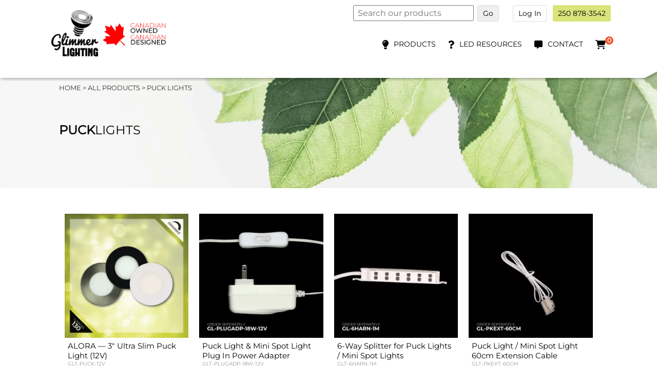

--- FILE ---
content_type: text/html; charset=UTF-8
request_url: https://glimmerlighting.com/products/puck-lights/
body_size: 10959
content:
<!DOCTYPE html>
<html class="mwc" lang="en">
	<head>
		<!-- Google tag (gtag.js) -->
		<script async src="https://www.googletagmanager.com/gtag/js?id=G-MQN72VCFKX"></script>
		<script>
		  window.dataLayer = window.dataLayer || [];
		  function gtag(){dataLayer.push(arguments);}
		  gtag('js', new Date());
		  gtag('config', 'G-MQN72VCFKX');
		</script>
		<meta charset="UTF-8" />
		<meta name="viewport" content="width=device-width, initial-scale=1" />
		<link rel="profile" href="https://gmpg.org/xfn/11" />
		<style type="text/css">
			body *  { font-family: Montserrat, Arial, sans-serif; }
			footer#colophon { background-color: #000; color: #fff;  }
			
			footer#colophon a { color: #fff; text-decoration: none;  }
			#home-icons { background-color: #f4f4f4; padding: 100px 0 0 0; background-image: url(/wp-content/uploads/2022/12/top-grey-overlay-e1671507206472.png); background-position: top center;background-repeat: no-repeat; }
			.subscribe.row { background-color: #d2d2d2; display: block; padding: 40px 0 0px 0;  }
			
			#glimmer-hero { background-image: url(https://glimmerlighting.com/wp-content/uploads/2020/04/products_puck_lights_bg.jpg); background-size: cover; background-attachment: scroll; background-repeat: no-repeat; background-position: center center; }
			body #glimmer-hero h2 { font-size: 30px; font-weight: 300; color: #000; text-transform: uppercase; text-shadow: 0 0 5px rgba(255,255,255,0.8); }
			@media All and (min-width: 1000px) {
				body .fixedheader {  position: fixed; top: 0; left; 0; width: 100%; display: block;  z-index: 99999;}
				body .fixedheader header#masthead { background-color: #fff; display: block; height: auto; overflow: visible; }
				.fixedheader .headerbg { background-image: url(https://glimmerlighting.com/wp-content/uploads/2019/08/header-corner.png); background-repeat: no-repeat; background-size: 100% auto; background-position: bottom center; display: block; height: 50px; }
				header#masthead .sitewidth { padding: 20px 0 0 0; max-width: 1100px; margin: 0 auto; float: none;  }
				header .logo { display: inline-block; float: left; clear: left; }
				header .topnav { display: inline-block; float: right; clear: right; text-align: right; }
				header ul.menu > li.menu-item { display: inline-block; width: auto; margin: 0; padding: 0; }
				.storenav a,
				.storenav form { display: inline-block; float: none; clear: none; position: relative; margin: 0; padding: 0; }
				header a { color: #000; font-size: 16px; text-decoration: none; padding: 0 10px; }
				header .storenav a { color: #777; text-transform: uppercase; line-height: 120%; }
				body #main.main div#glimmer-hero { padding: 150px 0; margin-top: 140px;background-attachment: fixed; background-size: 100% auto; background-position: center 125px; }
				body #page.site div.breadcrumbs.row { background-color: transparent; position: absolute; width: 100%; top: 5px; left: 0; z-index: 999; font-size: 13px; font-weight: normal;  }
			}
			@media All and (max-width: 650px) {
				#hero.hero { margin-top: 100px; display: block; position: relative; padding: 0; }
				#hero.hero ul.glimmer-hero-slider li.glimmer-slide.slick-slide { display: inline-block; position: relative; max-height: 550px; text-align: center; background-size: auto 100%; background-repeat: no-repeat;}
				#hero.hero ul.glimmer-hero-slider li.glimmer-slide.slick-slide .text-row {
					padding: 200px 0 100px 0; 
					display: block;
					
					background-image: linear-gradient(to right, rgba(0,0,0,0.6), rgba(0,0,0,0.0));	
				}
				
				
				body.home .wp-block-cover.is-light > img.wp-image-3412 {
					display: none !important;
					visibility: hidden !important;				
				}
				body.home .wp-block-cover.product-browser-home > img { display: none !important; visibility: hidden; }
				#hero.hero ul.glimmer-hero-slider li.glimmer-slide.radiance { background-image: url(https://glimmerlighting.com/wp-content/uploads/2020/02/slider-home-02-e1677549823715-1000x667.jpg) !important; }
				#hero.hero ul.glimmer-hero-slider li.glimmer-slide.beautiful { background-image: url(https://glimmerlighting.com/wp-content/uploads/2020/02/slider-home-01-e1677549792262-1000x667.jpg) !important; }
				#hero.hero ul.glimmer-hero-slider li.glimmer-slide.luminosity { background-image: url(https://glimmerlighting.com/wp-content/uploads/2020/02/slider-home-04-1024x683.jpg) !important; }
				.values-banner { background-image: none !important; }	
			}
		</style>
		<meta name='robots' content='index, follow, max-image-preview:large, max-snippet:-1, max-video-preview:-1' />

	<!-- This site is optimized with the Yoast SEO plugin v21.5 - https://yoast.com/wordpress/plugins/seo/ -->
	<title>Puck Lights | Indoor LED Lighting | Glimmer Lighting Kelowna BC</title>
	<link rel="canonical" href="https://glimmerlighting.com/products/puck-lights/" />
	<meta property="og:locale" content="en_US" />
	<meta property="og:type" content="article" />
	<meta property="og:title" content="Puck Lights | Indoor LED Lighting | Glimmer Lighting Kelowna BC" />
	<meta property="og:url" content="https://glimmerlighting.com/products/puck-lights/" />
	<meta property="og:site_name" content="Glimmer Lighting" />
	<meta property="article:publisher" content="https://www.facebook.com/glimmerlighting/" />
	<meta property="article:modified_time" content="2023-06-05T17:22:47+00:00" />
	<meta property="og:image" content="https://glimmerlighting.com/wp-content/uploads/2020/04/products_puck_lights_bg.jpg" />
	<meta property="og:image:width" content="1920" />
	<meta property="og:image:height" content="475" />
	<meta property="og:image:type" content="image/jpeg" />
	<meta name="twitter:card" content="summary_large_image" />
	<meta name="twitter:label1" content="Est. reading time" />
	<meta name="twitter:data1" content="1 minute" />
	<script type="application/ld+json" class="yoast-schema-graph">{"@context":"https://schema.org","@graph":[{"@type":"WebPage","@id":"https://glimmerlighting.com/products/puck-lights/","url":"https://glimmerlighting.com/products/puck-lights/","name":"Puck Lights | Indoor LED Lighting | Glimmer Lighting Kelowna BC","isPartOf":{"@id":"https://glimmerlighting.com/#website"},"primaryImageOfPage":{"@id":"https://glimmerlighting.com/products/puck-lights/#primaryimage"},"image":{"@id":"https://glimmerlighting.com/products/puck-lights/#primaryimage"},"thumbnailUrl":"https://glimmerlighting.com/wp-content/uploads/2020/04/products_puck_lights_bg.jpg","datePublished":"2020-01-19T20:03:08+00:00","dateModified":"2023-06-05T17:22:47+00:00","breadcrumb":{"@id":"https://glimmerlighting.com/products/puck-lights/#breadcrumb"},"inLanguage":"en-US","potentialAction":[{"@type":"ReadAction","target":["https://glimmerlighting.com/products/puck-lights/"]}]},{"@type":"ImageObject","inLanguage":"en-US","@id":"https://glimmerlighting.com/products/puck-lights/#primaryimage","url":"https://glimmerlighting.com/wp-content/uploads/2020/04/products_puck_lights_bg.jpg","contentUrl":"https://glimmerlighting.com/wp-content/uploads/2020/04/products_puck_lights_bg.jpg","width":1920,"height":475},{"@type":"BreadcrumbList","@id":"https://glimmerlighting.com/products/puck-lights/#breadcrumb","itemListElement":[{"@type":"ListItem","position":1,"name":"Home","item":"https://glimmerlighting.com/"},{"@type":"ListItem","position":2,"name":"Lighting Products","item":"https://glimmerlighting.com/products/"},{"@type":"ListItem","position":3,"name":"Puck Lights"}]},{"@type":"WebSite","@id":"https://glimmerlighting.com/#website","url":"https://glimmerlighting.com/","name":"Glimmer Lighting","description":"Premium Lighting Supplier in Kelowna, BC","publisher":{"@id":"https://glimmerlighting.com/#organization"},"potentialAction":[{"@type":"SearchAction","target":{"@type":"EntryPoint","urlTemplate":"https://glimmerlighting.com/?s={search_term_string}"},"query-input":"required name=search_term_string"}],"inLanguage":"en-US"},{"@type":"Organization","@id":"https://glimmerlighting.com/#organization","name":"Glimmer Lighting","url":"https://glimmerlighting.com/","logo":{"@type":"ImageObject","inLanguage":"en-US","@id":"https://glimmerlighting.com/#/schema/logo/image/","url":"https://glimmerlighting.com/wp-content/uploads/2019/08/glimmer_logo_black@2x.png","contentUrl":"https://glimmerlighting.com/wp-content/uploads/2019/08/glimmer_logo_black@2x.png","width":398,"height":111,"caption":"Glimmer Lighting"},"image":{"@id":"https://glimmerlighting.com/#/schema/logo/image/"},"sameAs":["https://www.facebook.com/glimmerlighting/","https://www.youtube.com/channel/UCixNAnQAtV-yYQVaiR7Myng","https://www.instagram.com/glimmer_lighting/"]}]}</script>
	<!-- / Yoast SEO plugin. -->


<link rel='dns-prefetch' href='//unpkg.com' />
<link rel='dns-prefetch' href='//code.jquery.com' />
<link rel='stylesheet' id='wp-block-library-css' href='https://glimmerlighting.com/wp-includes/css/dist/block-library/style.min.css?ver=6.2.8' type='text/css' media='all' />
<style id='safe-svg-svg-icon-style-inline-css' type='text/css'>
.safe-svg-cover{text-align:center}.safe-svg-cover .safe-svg-inside{display:inline-block;max-width:100%}.safe-svg-cover svg{height:100%;max-height:100%;max-width:100%;width:100%}

</style>
<link rel='stylesheet' id='classic-theme-styles-css' href='https://glimmerlighting.com/wp-includes/css/classic-themes.min.css?ver=6.2.8' type='text/css' media='all' />
<style id='global-styles-inline-css' type='text/css'>
body{--wp--preset--color--black: #000000;--wp--preset--color--cyan-bluish-gray: #abb8c3;--wp--preset--color--white: #ffffff;--wp--preset--color--pale-pink: #f78da7;--wp--preset--color--vivid-red: #cf2e2e;--wp--preset--color--luminous-vivid-orange: #ff6900;--wp--preset--color--luminous-vivid-amber: #fcb900;--wp--preset--color--light-green-cyan: #7bdcb5;--wp--preset--color--vivid-green-cyan: #00d084;--wp--preset--color--pale-cyan-blue: #8ed1fc;--wp--preset--color--vivid-cyan-blue: #0693e3;--wp--preset--color--vivid-purple: #9b51e0;--wp--preset--gradient--vivid-cyan-blue-to-vivid-purple: linear-gradient(135deg,rgba(6,147,227,1) 0%,rgb(155,81,224) 100%);--wp--preset--gradient--light-green-cyan-to-vivid-green-cyan: linear-gradient(135deg,rgb(122,220,180) 0%,rgb(0,208,130) 100%);--wp--preset--gradient--luminous-vivid-amber-to-luminous-vivid-orange: linear-gradient(135deg,rgba(252,185,0,1) 0%,rgba(255,105,0,1) 100%);--wp--preset--gradient--luminous-vivid-orange-to-vivid-red: linear-gradient(135deg,rgba(255,105,0,1) 0%,rgb(207,46,46) 100%);--wp--preset--gradient--very-light-gray-to-cyan-bluish-gray: linear-gradient(135deg,rgb(238,238,238) 0%,rgb(169,184,195) 100%);--wp--preset--gradient--cool-to-warm-spectrum: linear-gradient(135deg,rgb(74,234,220) 0%,rgb(151,120,209) 20%,rgb(207,42,186) 40%,rgb(238,44,130) 60%,rgb(251,105,98) 80%,rgb(254,248,76) 100%);--wp--preset--gradient--blush-light-purple: linear-gradient(135deg,rgb(255,206,236) 0%,rgb(152,150,240) 100%);--wp--preset--gradient--blush-bordeaux: linear-gradient(135deg,rgb(254,205,165) 0%,rgb(254,45,45) 50%,rgb(107,0,62) 100%);--wp--preset--gradient--luminous-dusk: linear-gradient(135deg,rgb(255,203,112) 0%,rgb(199,81,192) 50%,rgb(65,88,208) 100%);--wp--preset--gradient--pale-ocean: linear-gradient(135deg,rgb(255,245,203) 0%,rgb(182,227,212) 50%,rgb(51,167,181) 100%);--wp--preset--gradient--electric-grass: linear-gradient(135deg,rgb(202,248,128) 0%,rgb(113,206,126) 100%);--wp--preset--gradient--midnight: linear-gradient(135deg,rgb(2,3,129) 0%,rgb(40,116,252) 100%);--wp--preset--duotone--dark-grayscale: url('#wp-duotone-dark-grayscale');--wp--preset--duotone--grayscale: url('#wp-duotone-grayscale');--wp--preset--duotone--purple-yellow: url('#wp-duotone-purple-yellow');--wp--preset--duotone--blue-red: url('#wp-duotone-blue-red');--wp--preset--duotone--midnight: url('#wp-duotone-midnight');--wp--preset--duotone--magenta-yellow: url('#wp-duotone-magenta-yellow');--wp--preset--duotone--purple-green: url('#wp-duotone-purple-green');--wp--preset--duotone--blue-orange: url('#wp-duotone-blue-orange');--wp--preset--font-size--small: 13px;--wp--preset--font-size--medium: 20px;--wp--preset--font-size--large: 36px;--wp--preset--font-size--x-large: 42px;--wp--preset--spacing--20: 0.44rem;--wp--preset--spacing--30: 0.67rem;--wp--preset--spacing--40: 1rem;--wp--preset--spacing--50: 1.5rem;--wp--preset--spacing--60: 2.25rem;--wp--preset--spacing--70: 3.38rem;--wp--preset--spacing--80: 5.06rem;--wp--preset--shadow--natural: 6px 6px 9px rgba(0, 0, 0, 0.2);--wp--preset--shadow--deep: 12px 12px 50px rgba(0, 0, 0, 0.4);--wp--preset--shadow--sharp: 6px 6px 0px rgba(0, 0, 0, 0.2);--wp--preset--shadow--outlined: 6px 6px 0px -3px rgba(255, 255, 255, 1), 6px 6px rgba(0, 0, 0, 1);--wp--preset--shadow--crisp: 6px 6px 0px rgba(0, 0, 0, 1);}:where(.is-layout-flex){gap: 0.5em;}body .is-layout-flow > .alignleft{float: left;margin-inline-start: 0;margin-inline-end: 2em;}body .is-layout-flow > .alignright{float: right;margin-inline-start: 2em;margin-inline-end: 0;}body .is-layout-flow > .aligncenter{margin-left: auto !important;margin-right: auto !important;}body .is-layout-constrained > .alignleft{float: left;margin-inline-start: 0;margin-inline-end: 2em;}body .is-layout-constrained > .alignright{float: right;margin-inline-start: 2em;margin-inline-end: 0;}body .is-layout-constrained > .aligncenter{margin-left: auto !important;margin-right: auto !important;}body .is-layout-constrained > :where(:not(.alignleft):not(.alignright):not(.alignfull)){max-width: var(--wp--style--global--content-size);margin-left: auto !important;margin-right: auto !important;}body .is-layout-constrained > .alignwide{max-width: var(--wp--style--global--wide-size);}body .is-layout-flex{display: flex;}body .is-layout-flex{flex-wrap: wrap;align-items: center;}body .is-layout-flex > *{margin: 0;}:where(.wp-block-columns.is-layout-flex){gap: 2em;}.has-black-color{color: var(--wp--preset--color--black) !important;}.has-cyan-bluish-gray-color{color: var(--wp--preset--color--cyan-bluish-gray) !important;}.has-white-color{color: var(--wp--preset--color--white) !important;}.has-pale-pink-color{color: var(--wp--preset--color--pale-pink) !important;}.has-vivid-red-color{color: var(--wp--preset--color--vivid-red) !important;}.has-luminous-vivid-orange-color{color: var(--wp--preset--color--luminous-vivid-orange) !important;}.has-luminous-vivid-amber-color{color: var(--wp--preset--color--luminous-vivid-amber) !important;}.has-light-green-cyan-color{color: var(--wp--preset--color--light-green-cyan) !important;}.has-vivid-green-cyan-color{color: var(--wp--preset--color--vivid-green-cyan) !important;}.has-pale-cyan-blue-color{color: var(--wp--preset--color--pale-cyan-blue) !important;}.has-vivid-cyan-blue-color{color: var(--wp--preset--color--vivid-cyan-blue) !important;}.has-vivid-purple-color{color: var(--wp--preset--color--vivid-purple) !important;}.has-black-background-color{background-color: var(--wp--preset--color--black) !important;}.has-cyan-bluish-gray-background-color{background-color: var(--wp--preset--color--cyan-bluish-gray) !important;}.has-white-background-color{background-color: var(--wp--preset--color--white) !important;}.has-pale-pink-background-color{background-color: var(--wp--preset--color--pale-pink) !important;}.has-vivid-red-background-color{background-color: var(--wp--preset--color--vivid-red) !important;}.has-luminous-vivid-orange-background-color{background-color: var(--wp--preset--color--luminous-vivid-orange) !important;}.has-luminous-vivid-amber-background-color{background-color: var(--wp--preset--color--luminous-vivid-amber) !important;}.has-light-green-cyan-background-color{background-color: var(--wp--preset--color--light-green-cyan) !important;}.has-vivid-green-cyan-background-color{background-color: var(--wp--preset--color--vivid-green-cyan) !important;}.has-pale-cyan-blue-background-color{background-color: var(--wp--preset--color--pale-cyan-blue) !important;}.has-vivid-cyan-blue-background-color{background-color: var(--wp--preset--color--vivid-cyan-blue) !important;}.has-vivid-purple-background-color{background-color: var(--wp--preset--color--vivid-purple) !important;}.has-black-border-color{border-color: var(--wp--preset--color--black) !important;}.has-cyan-bluish-gray-border-color{border-color: var(--wp--preset--color--cyan-bluish-gray) !important;}.has-white-border-color{border-color: var(--wp--preset--color--white) !important;}.has-pale-pink-border-color{border-color: var(--wp--preset--color--pale-pink) !important;}.has-vivid-red-border-color{border-color: var(--wp--preset--color--vivid-red) !important;}.has-luminous-vivid-orange-border-color{border-color: var(--wp--preset--color--luminous-vivid-orange) !important;}.has-luminous-vivid-amber-border-color{border-color: var(--wp--preset--color--luminous-vivid-amber) !important;}.has-light-green-cyan-border-color{border-color: var(--wp--preset--color--light-green-cyan) !important;}.has-vivid-green-cyan-border-color{border-color: var(--wp--preset--color--vivid-green-cyan) !important;}.has-pale-cyan-blue-border-color{border-color: var(--wp--preset--color--pale-cyan-blue) !important;}.has-vivid-cyan-blue-border-color{border-color: var(--wp--preset--color--vivid-cyan-blue) !important;}.has-vivid-purple-border-color{border-color: var(--wp--preset--color--vivid-purple) !important;}.has-vivid-cyan-blue-to-vivid-purple-gradient-background{background: var(--wp--preset--gradient--vivid-cyan-blue-to-vivid-purple) !important;}.has-light-green-cyan-to-vivid-green-cyan-gradient-background{background: var(--wp--preset--gradient--light-green-cyan-to-vivid-green-cyan) !important;}.has-luminous-vivid-amber-to-luminous-vivid-orange-gradient-background{background: var(--wp--preset--gradient--luminous-vivid-amber-to-luminous-vivid-orange) !important;}.has-luminous-vivid-orange-to-vivid-red-gradient-background{background: var(--wp--preset--gradient--luminous-vivid-orange-to-vivid-red) !important;}.has-very-light-gray-to-cyan-bluish-gray-gradient-background{background: var(--wp--preset--gradient--very-light-gray-to-cyan-bluish-gray) !important;}.has-cool-to-warm-spectrum-gradient-background{background: var(--wp--preset--gradient--cool-to-warm-spectrum) !important;}.has-blush-light-purple-gradient-background{background: var(--wp--preset--gradient--blush-light-purple) !important;}.has-blush-bordeaux-gradient-background{background: var(--wp--preset--gradient--blush-bordeaux) !important;}.has-luminous-dusk-gradient-background{background: var(--wp--preset--gradient--luminous-dusk) !important;}.has-pale-ocean-gradient-background{background: var(--wp--preset--gradient--pale-ocean) !important;}.has-electric-grass-gradient-background{background: var(--wp--preset--gradient--electric-grass) !important;}.has-midnight-gradient-background{background: var(--wp--preset--gradient--midnight) !important;}.has-small-font-size{font-size: var(--wp--preset--font-size--small) !important;}.has-medium-font-size{font-size: var(--wp--preset--font-size--medium) !important;}.has-large-font-size{font-size: var(--wp--preset--font-size--large) !important;}.has-x-large-font-size{font-size: var(--wp--preset--font-size--x-large) !important;}
.wp-block-navigation a:where(:not(.wp-element-button)){color: inherit;}
:where(.wp-block-columns.is-layout-flex){gap: 2em;}
.wp-block-pullquote{font-size: 1.5em;line-height: 1.6;}
</style>
<link rel='stylesheet' id='woocommerce-layout-css' href='https://glimmerlighting.com/wp-content/plugins/woocommerce/assets/css/woocommerce-layout.css?ver=8.2.4' type='text/css' media='all' />
<link rel='stylesheet' id='woocommerce-smallscreen-css' href='https://glimmerlighting.com/wp-content/plugins/woocommerce/assets/css/woocommerce-smallscreen.css?ver=8.2.4' type='text/css' media='only screen and (max-width: 768px)' />
<link rel='stylesheet' id='woocommerce-general-css' href='https://glimmerlighting.com/wp-content/plugins/woocommerce/assets/css/woocommerce.css?ver=8.2.4' type='text/css' media='all' />
<style id='woocommerce-inline-inline-css' type='text/css'>
.woocommerce form .form-row .required { visibility: visible; }
</style>
<link rel='stylesheet' id='glimmer-css-css' href='https://glimmerlighting.com/wp-content/themes/glimmer-lighting/style.css?ver=6.2.8' type='text/css' media='all' />
<link rel='stylesheet' id='jquery-ui-tabs-css-css' href='//code.jquery.com/ui/1.13.2/themes/base/jquery-ui.css?ver=6.2.8' type='text/css' media='all' />
<script type='text/javascript' src='https://glimmerlighting.com/wp-includes/js/jquery/jquery.min.js?ver=3.6.4' id='jquery-core-js'></script>
<script type='text/javascript' src='https://glimmerlighting.com/wp-includes/js/jquery/jquery-migrate.min.js?ver=3.4.0' id='jquery-migrate-js'></script>
<script type='text/javascript' src='https://glimmerlighting.com/wp-includes/js/jquery/ui/core.min.js?ver=1.13.2' id='jquery-ui-core-js'></script>
<script type='text/javascript' src='https://glimmerlighting.com/wp-includes/js/jquery/ui/tabs.min.js?ver=1.13.2' id='jquery-ui-tabs-js'></script>
<script type='text/javascript' src='https://unpkg.com/isotope-layout@3/dist/isotope.pkgd.min.js?ver=6.2.8' id='isotopejs-js'></script>
<script type='text/javascript' src='https://glimmerlighting.com/wp-includes/js/underscore.min.js?ver=1.13.4' id='underscore-js'></script>
<script type='text/javascript' src='https://glimmerlighting.com/wp-includes/js/backbone.min.js?ver=1.4.1' id='backbone-js'></script>
<script type='text/javascript' id='wp-api-request-js-extra'>
/* <![CDATA[ */
var wpApiSettings = {"root":"https:\/\/glimmerlighting.com\/wp-json\/","nonce":"12c7574543","versionString":"wp\/v2\/"};
/* ]]> */
</script>
<script type='text/javascript' src='https://glimmerlighting.com/wp-includes/js/api-request.min.js?ver=6.2.8' id='wp-api-request-js'></script>
<script type='text/javascript' src='https://glimmerlighting.com/wp-includes/js/wp-api.min.js?ver=6.2.8' id='wp-api-js'></script>
<script type='text/javascript' src='https://glimmerlighting.com/wp-content/themes/glimmer-lighting/js/glimmer.js?ver=6.2.8' id='glimmer-js-js'></script>
<script type='text/javascript' src='https://glimmerlighting.com/wp-content/themes/glimmer-lighting/js/glimmer-store-api.js?ver=6.2.8' id='glimmerapi-js-js'></script>
<link rel="https://api.w.org/" href="https://glimmerlighting.com/wp-json/" /><link rel="alternate" type="application/json" href="https://glimmerlighting.com/wp-json/wp/v2/pages/2912" /><link rel="EditURI" type="application/rsd+xml" title="RSD" href="https://glimmerlighting.com/xmlrpc.php?rsd" />
<link rel="wlwmanifest" type="application/wlwmanifest+xml" href="https://glimmerlighting.com/wp-includes/wlwmanifest.xml" />
<meta name="generator" content="WordPress 6.2.8" />
<meta name="generator" content="WooCommerce 8.2.4" />
<link rel='shortlink' href='https://glimmerlighting.com/?p=2912' />
<link rel="alternate" type="application/json+oembed" href="https://glimmerlighting.com/wp-json/oembed/1.0/embed?url=https%3A%2F%2Fglimmerlighting.com%2Fproducts%2Fpuck-lights%2F" />
<link rel="alternate" type="text/xml+oembed" href="https://glimmerlighting.com/wp-json/oembed/1.0/embed?url=https%3A%2F%2Fglimmerlighting.com%2Fproducts%2Fpuck-lights%2F&#038;format=xml" />
<meta name="cdp-version" content="1.5.0" />		<script>
			document.documentElement.className = document.documentElement.className.replace( 'no-js', 'js' );
		</script>
				<style>
			.no-js img.lazyload { display: none; }
			figure.wp-block-image img.lazyloading { min-width: 150px; }
							.lazyload, .lazyloading { opacity: 0; }
				.lazyloaded {
					opacity: 1;
					transition: opacity 400ms;
					transition-delay: 0ms;
				}
					</style>
			<noscript><style>.woocommerce-product-gallery{ opacity: 1 !important; }</style></noscript>
			<style type="text/css" id="wp-custom-css">
			/* default heading bg */
body.page #main > .wp-block-group:first-child,
body.page #glimmer-hero {
	background-color: #f1f1f1;
	background-image: url(/wp-content/uploads/2023/03/Aluminum-Profiles_Cropped-01.png);
	background-repeat: no-repeat; 
	background-size: 100% auto;
}

body.page #main > .wp-block-group:first-child h2,
body.page #glimmer-hero h2 {
	margin-bottom: 0;
	margin-top: 0;
}
body.page #main > .wp-block-group:first-child p:nth-child(2),
body.page #glimmer-hero p:nth-child(2) {
	
}
.woocommerce td.product-name .wc-item-meta p, .woocommerce td.product-name .wc-item-meta:last-child p, .woocommerce td.product-name dl.variation p, .woocommerce td.product-name dl.variation:last-child p {
	margin-top: 0;
}
.recessed-classic-bg {
	background-image: url(https://glimmerlighting.com/wp-content/uploads/2023/03/Classic-Series_Cropped-01.jpg);
}
.recessed-designer-bg,
#pucklights-bg {
	background-image: url(https://glimmerlighting.com/wp-content/uploads/2023/03/Designer-Series_with-Text.jpg);
	
}
.recessed-mountplates-bg {
	url();
	
}
.puck-light-banner,
.mini-spot-lights-banner {
	background-size: cover;
	background-position: center center;
}



#page.site .wp-block-group form.search {
	display: flex;
	justify-content: center;
	align-content: center;
	clear: both;
	margin: 20px 0;
	padding: 20px;
	background-color: #e1f3ff;
}
#page.site .wp-block-group form.search input[type="submit"] {
	display: block;
	font-size: 22px; 
	font-weight: bold;
	text-transform: uppercase;
	color: #fff;
	width: 30%;
	max-width: 350px;
	min-width: 150px;
	border: 0;
	margin-left: 20px;
	border-radius: 4px;
	background-color: #777;
	8px 15px;
}
#page.site .wp-block-group form.search input[type="text"] {
	display: inline-block;
	width: auto;
	background-color: rgba(255,255,255,0.4);
	border: 0;
	font-size: 20px;
	width: 70%;
}
#masthead .logo a::after {
	content: '';
	width: 160px;
	height: 90px;
	top: 10px;
	background-size: 90% auto;
	display: inline-block;
	position: relative;
	background-image: url(/wp-content/uploads/2025/02/canadian_logo.png);
	background-repeat: no-repeat;
}
@media All and (min-width: 650px) {
	body.page-id-4587 #main.main .wp-block-group:first-child {
		padding-top: 30px;
	}
	body.scrolled #masthead .logo {
		display: flex; 
		flex-direction: column;
		padding-top: 0;
	}
	body.scrolled #masthead .logo a::after { height: 80px; width: 150px; background-size: auto 90%; }
	body.scrolled #masthead .logo img { height: 60px !important; width: auto; }
}

@media All and (max-width: 650px) {
	clear: both;
	margin: 0 auto;
	float: none;
}		</style>
			</head>
	<body id="body" class="page-template-default page page-id-2912 page-child parent-pageid-3080 theme-glimmer-lighting woocommerce-no-js"  data-glimmercart-nonce="8f778fd811">
		<div class="site" id="page">
			<div class="loginform">
				<div class="formwrapper">
					<span class="close-window">X</span>
					<div class="row">
						<div class="leftside">
							<img src="/wp-content/uploads/2025/03/logo_glimmer_lighting_stacked-1-e1741731938632.png" title="Glimmer Lighting" alt="Glimmer Lighting" width="197" style="width: auto; height: 80px;" />							<h3>Login</h3>
							<form name="glimmer-login" id="glimmer-login" action="https://glimmerlighting.com/wp-login.php" method="post"><p class="login-username">
				<label for="user_login">Username</label>
				<input type="text" name="log" id="user_login" autocomplete="username" class="input" value="" size="20" />
			</p><p class="login-password">
				<label for="user_pass">Password</label>
				<input type="password" name="pwd" id="user_pass" autocomplete="current-password" spellcheck="false" class="input" value="" size="20" />
			</p><p class="login-remember"><label><input name="rememberme" type="checkbox" id="rememberme" value="forever" /> Keep Me Logged In</label></p><p class="login-submit">
				<input type="submit" name="wp-submit" id="wp-submit" class="button button-primary" value="Log In" />
				<input type="hidden" name="redirect_to" value="/my-account/" />
			</p></form>						</div>
						<div class="rightside">
							<p>Register for a Glimmer Lighting Account for Added Benefits:</p>
							<ul>
								<li>Quick Checkout</li>
								<li>Save Your Orders</li>
								<li>Get Notified About Sales & News (optional)</li>							
							</ul>
							<a href="/register/" title="Click here to register for your Glimmer Lighting account">Register Now</a>
						</div>					
					</div>
						
				</div>		
			</div>
			<nav class="productnav pn">
				<div class="menu sitewidth pn">
					<div class="menu-wrap pn">
					<div class="row product-category-browser"><div class="menu-item pn"><a class="pn" href="/products/">View All</a></div><div class="menu-item pn" style="background-image: url();"><a class="pn" href="https://glimmerlighting.com/products/recessed-lighting/" style="background-image: url(https://glimmerlighting.com/wp-content/uploads/2024/03/Menu-Icon_Recessed_new-200x200.png);"><span class="name">Recessed Lighting</span></a></div><div class="menu-item pn" style="background-image: url();"><a class="pn" href="https://glimmerlighting.com/products/led-ribbon-lighting/" style="background-image: url(https://glimmerlighting.com/wp-content/uploads/2024/03/Menu-Icon_LED-Ribbon_new-200x200.png);"><span class="name">LED Ribbon Lighting</span></a></div><div class="menu-item pn" style="background-image: url();"><a class="pn" href="https://glimmerlighting.com/products/aluminum-profiles/" style="background-image: url(https://glimmerlighting.com/wp-content/uploads/2024/03/Menu-Icon_Aluminum-Profiles_new-200x200.png);"><span class="name">Aluminum Profiles</span></a></div><div class="menu-item pn" style="background-image: url();"><a class="pn" href="https://glimmerlighting.com/products/lighting-chop-sticks/" style="background-image: url(https://glimmerlighting.com/wp-content/uploads/2024/03/Menu-Icon_Chopsticks_new-1-200x200.png);"><span class="name">Chopsticks</span></a></div><div class="menu-item pn" style="background-image: url();"><a class="pn" href="https://glimmerlighting.com/products/12v-drivers/" style="background-image: url(https://glimmerlighting.com/wp-content/uploads/2024/03/Menu-Icon_12V-Drivers_new-1-200x200.png);"><span class="name">12V Drivers</span></a></div><div class="menu-item pn" style="background-image: url();"><a class="pn" href="https://glimmerlighting.com/products/puck-lights/" style="background-image: url(https://glimmerlighting.com/wp-content/uploads/2024/03/Menu-Icon_Puck-Lights_new-200x200.png);"><span class="name">Puck Lights</span></a></div><div class="menu-item pn" style="background-image: url();"><a class="pn" href="https://glimmerlighting.com/products/mini-spot-lights/" style="background-image: url(https://glimmerlighting.com/wp-content/uploads/2024/03/Menu-Icon_Mini-Spot_new-2-200x200.png);"><span class="name">Mini Spot Lights</span></a></div><div class="menu-item pn" style="background-image: url();"><a class="pn" href="https://glimmerlighting.com/products/mini-well-lighting/" style="background-image: url(https://glimmerlighting.com/wp-content/uploads/2024/03/Menu-Icon_Mini-Well_new-1-200x200.png);"><span class="name">Mini Well</span></a></div><div class="menu-item pn" style="background-image: url();"><a class="pn" href="https://glimmerlighting.com/products/step-lights/" style="background-image: url(https://glimmerlighting.com/wp-content/uploads/2024/03/Menu-Icon_Step-Lights_new-200x200.png);"><span class="name">Step Lights</span></a></div><div class="menu-item pn" style="background-image: url();"><a class="pn" href="https://glimmerlighting.com/products/light-bulbs/" style="background-image: url(https://glimmerlighting.com/wp-content/uploads/2024/03/Menu-Icon_Bulbs_new-200x200.png);"><span class="name">Light Bulbs</span></a></div></div>					</div>
				</div>			
			</nav>
			<div class="fixedheader">
				<header id="masthead" class="site-header">
					<div class="sitewidth">
						<div class="logo">
							<a href="https://glimmerlighting.com" title="Click to go back to the Glimmer Lighting homepage" title="Click to visit the Glimmer Lighting homepage">
							<img src="/wp-content/uploads/2025/03/logo_glimmer_lighting_stacked-1-e1741731938632.png" title="Glimmer Lighting" alt="Glimmer Lighting" width="197" style="height: 90px; width: auto;" /></a>						</div>
						<span class="menu-toggle mobile"><em class="line"></em><em class="line"></em><em class="line"></em></span>
						<div class="topnav">
							<div class="storenav">
								<form class="search" method="GET" action="/search-results/">
									<input type="text" name="searchterm" value="" placeholder="Search our products" />
									<input type="submit" value="Go" />								
								</form> 
								<ul class="menu">
															<ul class="loginmenu">
									<li class="loginlink">
										<a href="/login/" title="Click to login to your GlimmerLighting.com account">Log In</a>						
									</li>								
								</ul>
								 
															<li class="menu-item"><a class="call-btn" href="tel:+12508783542" title="Click to call Glimmer Lighting in Kelowna, BC">250 878-3542</a>				</li>					
								</ul>
							</div>
							<div class="mobile mobile-contactnav">
								<div class="call"><a href="tel:+12508783542" title="Click to call Glimmer Lighting in Kelowna, BC"><img src="/wp-content/uploads/2023/07/phone-icon-e1690154778776.png" title="Click to call Glimmer Lighting" alt="Call" width="30px" height="30px" /> Call Us</a></div>
								<div class="email"><a href="mailto:admin@glimmerlighting.com" title="Click to send us a message"><img src="/wp-content/uploads/2023/07/mail-icon.png" title="" alt="" width="" height="" /> Email Us</a></div>
								<div class="drive"><a href="#" title="Click to view us on Google and get Driving Directions"><img src="/wp-content/uploads/2023/07/mappin-icon-1-e1690154921597.png" title="Click to view Glimmer Lighting on Google and get Driving Directions" alt="Map" width="30px" height="30px" /> Visit Us</a></div>		
							</div>
							<div class="menu-glimmer-main-menu-container"><ul id="menu-glimmer-main-menu" class="menu"><li id="menu-item-4872" class="mobile menu-item menu-item-type-post_type menu-item-object-page current-page-ancestor current-page-parent menu-item-4872"><a href="https://glimmerlighting.com/products/">Shop</a></li>
<li id="menu-item-3500" class="prod-menu menu-item menu-item-type-post_type menu-item-object-page current-page-ancestor current-menu-ancestor current-menu-parent current-page-parent current_page_parent current_page_ancestor menu-item-has-children menu-item-3500"><a href="https://glimmerlighting.com/products/">Products</a>
<ul class="sub-menu">
	<li id="menu-item-4379" class="menu-item menu-item-type-post_type menu-item-object-page menu-item-4379"><a href="https://glimmerlighting.com/products/accessories/">Accessories</a></li>
	<li id="menu-item-4378" class="menu-item menu-item-type-post_type menu-item-object-page menu-item-4378"><a href="https://glimmerlighting.com/products/light-bulbs/">Light Bulbs</a></li>
	<li id="menu-item-4380" class="menu-item menu-item-type-post_type menu-item-object-page menu-item-4380"><a href="https://glimmerlighting.com/products/lighting-chop-sticks/">Chopsticks</a></li>
	<li id="menu-item-4383" class="menu-item menu-item-type-post_type menu-item-object-page menu-item-4383"><a href="https://glimmerlighting.com/products/12v-drivers/">12V Drivers</a></li>
	<li id="menu-item-4386" class="menu-item menu-item-type-post_type menu-item-object-page menu-item-4386"><a href="https://glimmerlighting.com/products/led-ribbon-lighting/">LED Ribbons</a></li>
	<li id="menu-item-4381" class="menu-item menu-item-type-post_type menu-item-object-page menu-item-4381"><a href="https://glimmerlighting.com/?page_id=2991">Linear Fixture</a></li>
	<li id="menu-item-4376" class="menu-item menu-item-type-post_type menu-item-object-page menu-item-4376"><a href="https://glimmerlighting.com/products/mini-well-lighting/">Mini Well</a></li>
	<li id="menu-item-4384" class="menu-item menu-item-type-post_type menu-item-object-page current-menu-item page_item page-item-2912 current_page_item menu-item-4384"><a href="https://glimmerlighting.com/products/puck-lights/" aria-current="page">Puck Lights</a></li>
	<li id="menu-item-4385" class="menu-item menu-item-type-post_type menu-item-object-page menu-item-4385"><a href="https://glimmerlighting.com/products/aluminum-profiles/">Profiles (Aluminum)</a></li>
	<li id="menu-item-4387" class="menu-item menu-item-type-post_type menu-item-object-page menu-item-4387"><a href="https://glimmerlighting.com/products/recessed-lighting/">Recessed Lighting</a></li>
	<li id="menu-item-4377" class="menu-item menu-item-type-post_type menu-item-object-page menu-item-4377"><a href="https://glimmerlighting.com/products/step-lights/">Step Lights</a></li>
</ul>
</li>
<li id="menu-item-3497" class="resources-menu menu-item menu-item-type-post_type menu-item-object-page menu-item-privacy-policy menu-item-3497"><a rel="privacy-policy" href="https://glimmerlighting.com/led-resources/">LED Resources</a></li>
<li id="menu-item-3499" class="contact-menu menu-item menu-item-type-post_type menu-item-object-page menu-item-3499"><a href="https://glimmerlighting.com/contact/">Contact</a></li>
</ul></div>	
							<ul class="cartmenu menu">
									<li class="cartmenu menu-item menu-item-has-children">
										<a id="glimmercart" href="/cart/" title="click to view your cart"> <img class="cart-button" src="https://glimmerlighting.com/wp-content/themes/glimmer-lighting/img/cart-shopping.svg" width="20px" height="22px" alt="Cart" title="Click to view your cart" /> <span class="count">0</span> <span class="mobile">My Cart</span></a>
										<ul class="sub-menu">
											<li class="menu-item"><p style="padding: 10px; font-size: 14px; text-align: center;">You Don't Have Any Items In Your Cart!</p></li><li class="menu-item checkout"><a href="/products/" title="Go to the Shop">Go Shopping</a></li>									
										</ul>									
									</li>
								</ul>		
						</div>				
					</div>
				</header>
				<div class="headerbg"></div>
			</div>
					<div class="breadcrumbs row">
				<div class="sitewidth">
					<p><a href="/" title="Back to the Glimmer Lighting homepage">Home</a> 
					 > <a href="/products/" title="Click to shop the Glimmer Lighting Online Store">All Products</a> > 					
						Puck Lights</p>
									
				</div>			
			</div>	
		<style>body.page #main > .wp-block-group:first-child, body.page #glimmer-hero { background-image: url(https://glimmerlighting.com/wp-content/uploads/2020/04/products_puck_lights_bg.jpg) !important; background-position: center center; background-size: cover; }</style>			<div class="main" id="main"><!-- wp:cover {"url":"https://glimmerlighting.com/wp-content/uploads/2020/04/products_puck_lights_bg.jpg","id":3419,"dimRatio":0,"customOverlayColor":"#d9e47a","minHeight":227,"minHeightUnit":"px","isDark":false} -->
<div class="wp-block-cover is-light" style="min-height:227px"><span aria-hidden="true" class="wp-block-cover__background has-background-dim-0 has-background-dim" style="background-color:#d9e47a"></span><img class="wp-block-cover__image-background wp-image-3419" alt="" src="https://glimmerlighting.com/wp-content/uploads/2020/04/products_puck_lights_bg.jpg" data-object-fit="cover"/><div class="wp-block-cover__inner-container"><!-- wp:group {"layout":{"type":"constrained"}} -->
<div class="wp-block-group"><!-- wp:group {"layout":{"type":"constrained"}} -->
<div class="wp-block-group"><!-- wp:heading {"style":{"typography":{"fontStyle":"normal","fontWeight":"300"}}} -->
<h2 class="wp-block-heading" style="font-style:normal;font-weight:300"><strong>PUCK</strong>LIGHTS</h2>
<!-- /wp:heading --></div>
<!-- /wp:group --></div>
<!-- /wp:group --></div></div>
<!-- /wp:cover -->

<!-- wp:group {"layout":{"type":"constrained"}} -->
<div class="wp-block-group"><!-- wp:group {"layout":{"type":"constrained"}} -->
<div class="wp-block-group"><!-- wp:shortcode -->
<div class="glimmer-products grid"><div class="product  puck-lights " data-price="1899" data-category="puck-lights" data-sku="GLT-PUCK-12V" data-order="61"><a href="https://glimmerlighting.com/products/puck-lights/puck-light-glt-puck-12v/" class="product-photo"><img src="https://glimmerlighting.com/wp-content/uploads/2019/09/PHOTO-•-GLT-PUCK-12V-ALL-300x300.png" title="ALORA — 3&#8243; Ultra Slim Puck Light (12V)" alt="ALORA — 3&#8243; Ultra Slim Puck Light (12V) from Glimmer Lighting in Kelowna, BC" width="150px" height="150px" /></a><h2 class="product-title"><a href="https://glimmerlighting.com/products/puck-lights/puck-light-glt-puck-12v/" title="ALORA — 3&#8243; Ultra Slim Puck Light (12V)">ALORA — 3&#8243; Ultra Slim Puck Light (12V)<p class="sku">GLT-PUCK-12V</p></a></h2><div class="row" style="display: flex; justify-content: space-between; align-content: center;"><p class="price"><span class="woocommerce-Price-amount amount"><bdi><span class="woocommerce-Price-currencySymbol">&#36;</span>18.99</bdi></span></p></div></div><div class="product  addon-accessories mini-spot-lights puck-lights " data-price="1899" data-category="addon-accessories" data-sku="GLT-PLUGADP-18W-12V" data-order="99"><a href="https://glimmerlighting.com/products/puck-lights/glt-plugadp-18w-12v/" class="product-photo"><img src="https://glimmerlighting.com/wp-content/uploads/2020/06/product-addon-GLT-PLUGADP-18W-12V-300x300.png" title="Puck Light &#038; Mini Spot Light Plug In Power Adapter" alt="Puck Light &#038; Mini Spot Light Plug In Power Adapter from Glimmer Lighting in Kelowna, BC" width="150px" height="150px" /></a><h2 class="product-title"><a href="https://glimmerlighting.com/products/puck-lights/glt-plugadp-18w-12v/" title="Puck Light &#038; Mini Spot Light Plug In Power Adapter">Puck Light &#038; Mini Spot Light Plug In Power Adapter<p class="sku">GLT-PLUGADP-18W-12V</p></a></h2><div class="row" style="display: flex; justify-content: space-between; align-content: center;"><p class="price"><span class="woocommerce-Price-amount amount"><bdi><span class="woocommerce-Price-currencySymbol">&#36;</span>18.99</bdi></span></p></div></div><div class="product  addon-accessories mini-spot-lights puck-lights " data-price="899" data-category="addon-accessories" data-sku="GLT-6HARN-1M" data-order="100"><a href="https://glimmerlighting.com/products/puck-lights/glt-6harn-1m/" class="product-photo"><img src="https://glimmerlighting.com/wp-content/uploads/2020/06/product-addon-GL-6HARN-1M-harness-300x300.png" title="6-Way Splitter for Puck Lights / Mini Spot Lights" alt="6-Way Splitter for Puck Lights / Mini Spot Lights from Glimmer Lighting in Kelowna, BC" width="150px" height="150px" /></a><h2 class="product-title"><a href="https://glimmerlighting.com/products/puck-lights/glt-6harn-1m/" title="6-Way Splitter for Puck Lights / Mini Spot Lights">6-Way Splitter for Puck Lights / Mini Spot Lights<p class="sku">GLT-6HARN-1M</p></a></h2><div class="row" style="display: flex; justify-content: space-between; align-content: center;"><p class="price"><span class="woocommerce-Price-amount amount"><bdi><span class="woocommerce-Price-currencySymbol">&#36;</span>8.99</bdi></span></p></div></div><div class="product  addon-accessories mini-spot-lights puck-lights " data-price="699" data-category="addon-accessories" data-sku="GLT-PKEXT-60CM" data-order="101"><a href="https://glimmerlighting.com/products/puck-lights/glt-pkext-60cm/" class="product-photo"><img src="https://glimmerlighting.com/wp-content/uploads/2020/06/product-addon-GLT-PKEXT-60CM-01-300x300.png" title="Puck Light / Mini Spot Light 60cm Extension Cable" alt="Puck Light / Mini Spot Light 60cm Extension Cable from Glimmer Lighting in Kelowna, BC" width="150px" height="150px" /></a><h2 class="product-title"><a href="https://glimmerlighting.com/products/puck-lights/glt-pkext-60cm/" title="Puck Light / Mini Spot Light 60cm Extension Cable">Puck Light / Mini Spot Light 60cm Extension Cable<p class="sku">GLT-PKEXT-60CM</p></a></h2><div class="row" style="display: flex; justify-content: space-between; align-content: center;"><p class="price"><span class="woocommerce-Price-amount amount"><bdi><span class="woocommerce-Price-currencySymbol">&#36;</span>6.99</bdi></span></p></div></div></div>
<!-- /wp:shortcode --></div>
<!-- /wp:group --></div>
<!-- /wp:group -->
</div>
<div class="subscribe row">
	<div class="sitewidth">
		<div class="leftside">
			<h3>Sign up! Be the first to know about new products.</h3>		
		</div>
		<div class="rightside">
			<form action="https://glimmerlighting.us3.list-manage.com/subscribe/post?u=0906817588303c1ad06184ee6&amp;id=ffe2236bc6" method="post" id="mc-embedded-subscribe-form" name="mc-embedded-subscribe-form" class="wpcf7-form validate" target="_blank" novalidate="">
		    	<input type="email" value="" name="EMAIL" size="40" class="wpcf7-form-control wpcf7-text wpcf7-email wpcf7-validates-as-required wpcf7-validates-as-email form-control wysija-input" id="mce-EMAIL" placeholder="EMAIL ADDRESS" required="">
				<input type="submit" value="SIGN UP" name="subscribe" id="mc-embedded-subscribe" class="wpcf7-form-control wpcf7-submit btn btn-default wysija-submit"><span class="ajax-loader"></span>
				<!-- real people should not fill this in and expect good things - do not remove this or risk form bot signups-->
				<div style="position: absolute; left: -5000px;" aria-hidden="true"><input type="text" name="b_0906817588303c1ad06184ee6_ffe2236bc6" tabindex="-1" value=""></div>
			</form>
		</div>	
	</div>
</div>
<div class="footer-contact row">
	<div class="sitewidth">
		<div class="columns">
			<div class="column logo">
				<a href="https://glimmerlighting.com" title="Glimmer Lighting is your source for high-end residential and commerical lighting products"><img src="/wp-content/uploads/2019/08/glimmer_logo_black.png" title="Get in Touch with Glimmer Lighting for your next lighting project!" alt="Glimmer Lighting Logo" width="197" height="55" /></a>			
				<p>#2-1698 Cary Road<br/>
Kelowna, BC V1X 2B9</p>	
				<p>Call Us: <a class="cta-btn" id="footer-call-button" href="tel:2508783542" title="Click to call Glimmer Lighting in Kelowna">250 878 3542</a></p>		
			</div>		
			<div class="column socialnav">
				<h4>Follow Glimmer Lighting Online</h4>
				<div class="share-links">
					<a href="https://www.facebook.com/glimmerlighting/" rel="noopener noreferrer" target="_blank" data-toggle="tooltip" data-bs-placement="bottom" title="Glimmer Lighting on Facebook" class="share-facebook" data-bs-original-title="Facebook"><img src="https://glimmerlighting.com/wp-content/themes/glimmer-lighting/img/facebook-f.svg" title="Glimmer Lighting on Facebook" alt="Glimmer Lighting on Facebook" width="10px" height="30px" /></a>
					<a href="https://www.youtube.com/channel/UCixNAnQAtV-yYQVaiR7Myng" rel="noopener noreferrer" target="_blank" data-toggle="tooltip" data-bs-placement="bottom" title="Glimmer Lighting on YouTube" class="share-youtube" data-bs-original-title="Youtube"><img src="https://glimmerlighting.com/wp-content/themes/glimmer-lighting/img/youtube.svg" title="Glimmer Lighting's YouTube Channel" alt="Glimmer Lighting on YouTube" width="40px" height="30px" /></a>
					<a href="https://www.instagram.com/glimmer_lighting/" rel="noopener noreferrer" target="_blank" data-toggle="tooltip" data-bs-placement="bottom" title="Glimmer Lighting on Instagram" class="share-instagram" data-bs-original-title="Instagram"><img src="https://glimmerlighting.com/wp-content/themes/glimmer-lighting/img/instagram.svg" title="Glimmer Lighting on Instagram" alt="Glimmer Lighting on Instagram" width="30px" height="30px" /></a>
				</div>			
			</div>
		</div>	
	</div>
</div>
<footer id="colophon" class="site-footer">
	<div class="sitewidth">
		<p class="copyright">
			Copyright &copy; Glimmer Lighting 2026 | All Rights Reserved. Website by <a href="https://megawatts.ca" title="Click to visit Megawatts Creative" target="_blank" rel="noopener">Megawatts Creative ltd.</a>		</p>
	</div>
	

</footer>
<div class="message-overlay"></div>
	<script type="text/javascript">
		jQuery(document).ready(function($) {
			$('body').on('click', 'nav a.call-bnt, #footer-call-button', function() {
				gtag("event", "PhoneClick", 
					{"page_title": "Puck Light / Mini Spot Light 60cm Extension Cable"					});
			});
			
			$('body').on('click', 'input#mc-embedded-subscribe', function() {
				gtag("event", "SubscribeClick", {"page_title": "Puck Light / Mini Spot Light 60cm Extension Cable"});
			});
		});	
	</script>
	<input type="hidden" name="prev_page_glimmer" id="glimmer_prev_page" value="" />	<script type="text/javascript">
		(function () {
			var c = document.body.className;
			c = c.replace(/woocommerce-no-js/, 'woocommerce-js');
			document.body.className = c;
		})();
	</script>
	<script type='text/javascript' src='https://glimmerlighting.com/wp-content/plugins/woocommerce/assets/js/jquery-blockui/jquery.blockUI.min.js?ver=2.7.0-wc.8.2.4' id='jquery-blockui-js'></script>
<script type='text/javascript' id='wc-add-to-cart-js-extra'>
/* <![CDATA[ */
var wc_add_to_cart_params = {"ajax_url":"\/wp-admin\/admin-ajax.php","wc_ajax_url":"\/?wc-ajax=%%endpoint%%","i18n_view_cart":"View cart","cart_url":"https:\/\/glimmerlighting.com\/cart\/","is_cart":"","cart_redirect_after_add":"no"};
/* ]]> */
</script>
<script type='text/javascript' src='https://glimmerlighting.com/wp-content/plugins/woocommerce/assets/js/frontend/add-to-cart.min.js?ver=8.2.4' id='wc-add-to-cart-js'></script>
<script type='text/javascript' src='https://glimmerlighting.com/wp-content/plugins/woocommerce/assets/js/js-cookie/js.cookie.min.js?ver=2.1.4-wc.8.2.4' id='js-cookie-js'></script>
<script type='text/javascript' id='woocommerce-js-extra'>
/* <![CDATA[ */
var woocommerce_params = {"ajax_url":"\/wp-admin\/admin-ajax.php","wc_ajax_url":"\/?wc-ajax=%%endpoint%%"};
/* ]]> */
</script>
<script type='text/javascript' src='https://glimmerlighting.com/wp-content/plugins/woocommerce/assets/js/frontend/woocommerce.min.js?ver=8.2.4' id='woocommerce-js'></script>
<script type='text/javascript' src='https://glimmerlighting.com/wp-content/plugins/wp-smushit/app/assets/js/smush-lazy-load.min.js?ver=3.15.5' id='smush-lazy-load-js'></script>


--- FILE ---
content_type: text/css
request_url: https://glimmerlighting.com/wp-content/themes/glimmer-lighting/style.css?ver=6.2.8
body_size: 13395
content:
/*
 Theme Name:   Glimmer Lighting
 Description:  A Custom theme for Glimmer Lighting.
 Author:       Megawatts Creative
 Author URI:   https://megawatts.ca
 Version:      1.0.0
 Text Domain:  glimmer-lighting
*/
/*
 * Variables
 */
:root {
	--mainblue: #496281;
	--mainblue-comp: #ffffff; /* complimentary color for mainblue */
	--maingrey: #95969a;
	--maingrey-comp: #ffffff; /* complimentary color for maingrey */
	--highlight: #fae23a;
}
/*
 * Fonts

@font-face {
	src: url('/webfonts/Oswald-VariableFont_wght.ttf');
	font-family: 'Oswald';
	font-display: swap;
}  */
@font-face {
	src: url('/webfonts/playball-regular-webfont.ttf');
	font-family: Playball;
	font-display: swap;
}
@font-face {
	src: url('/webfonts/Montserrat-VariableFont_wght.ttf');
	font-family: Montserrat;
	font-display: swap;
	font-style: normal;
}
@font-face {
	src: url('/webfonts/Montserrat-Italic-VariableFont_wght.ttf');
	font-family: Playball;
	font-display: swap;
	font-style: italic;
}
body p,
body h1,
body h2,
body h3,
body h4,
body h5,
body h6 {
	font-family: Montserrat;
}
body .product-categories.row {
	/* background-image: url(img/comicbook-fade.svg); */
	background-repeat: repeat-x;
	background-size: 230px auto;
	background-position: bottom center;
	background-color: #d9e47a;
	background-image: linear-gradient(to bottom, rgba(0,0,0,0.0), rgba(0,0,0,0.3));
}
html.mwc { margin-top: 0 !important; overflow-y: scroll; overflow-x: hidden; width: 120%; max-width: 100%; display: block; position: relative; }
html.mwc body { margin: 0; padding: 0; }
body .page-wrapper .footer-wrapper #footer .container.sitewidth { display: block; max-width: 90%; text-align: center; margin: 0 auto; }

div.row .mwc-columns { display: block; clear: both; width: 100%; text-align: center; }
div.row .mwc-columns .column { display: inline-block; width auto; max-width: 300px; float: none; }
div.row .mwc-columns .column h2 { text-align: center; text-transform: uppercase; }
div.row .mwc-columns .column img { margin: 0 auto; float: none; display: block; }
body #main.main > .wp-block-group > div { 
	display: block;
	clear: both;
	margin: 0 auto;
	max-width: 1050px;
	width: 90%;
}
.fixedheader .headerbg { width: 100%; display: block; position: relative; }
.values-banner { text-align: center; display: flex; padding-bottom: 130px; padding-top: 60px; }
.inline-blocks > div { float: left; display: inline-block; width: 20%; min-width: 200px; margin: 0; padding: 0; box-sizing: border-box; vertical-align: top; }
.inline-blocks > div h2, .inline-blocks > div p { text-align: center; clear: both; display: block; padding-left: 6px; padding-right: 6px;}
body #mc_embed_signup_scroll input[type="submit"] {
	line-height: 32px;
	padding: 0 15px;
	text-transform: uppercase;
	margin: 0;
	display: block;
	border: 0;
}
body.page #main.main { padding-top: 0; }
body.page #main > .wp-block-group { display: block; clear: both; margin: 0; padding: 40px 0 40px 0; height: auto; overflow: visible; position: relative; }
body.page #main h4 { color: #9ca410; }
body.page #main p { color: #777; }
input#prodquantity { display: inline-block; width: auto; height: 28px; font-weight: bold; text-align: center; max-width: 50px; position: relative; clear: none; border: 1px solid #ddd; border-radius: 0; margin: 0; padding: 0; font-size: 16px; }
span.minus, span.plus { display: inline-block; margin: 0; padding: 0; position: relative; clear: none; font-size: 20px; background-color: #fff; padding: 0 10px; border: 1px solid #ddd; font-weight: bold; height: 30px; line-height: 28px;  box-sizing: border-box; }
.singleproduct.row .quantity-row,
.singleproduct.row .quantity-row > * {
	vertical-align: middle;
}
span.plus {
	border-left: 0;
	border-radius: 0 3px 3px 0;
}
span.minus {
	border-right: 0;
	margin-left: 8px;
border-radius: 3px 0 0 3px;
	
}
span.minus:hover, span.plus:hover { cursor:pointer; }
p.copyright {
	text-align: center;
	color: #ccc;
	font-size: 11px;
	margin: 0;
	padding: 15px 0;
	
}
body #page.site img.product-title {
	height: 30px;
	width: auto;
	margin: 50px 0;
	display: block;
}
body .glimmerproduct .product-summary ul {
	display: block;
	width: 100%;
	height: auto;
	overflow: hidden;
	margin: 0;
	padding: 0;
}
.product-summary ul li {
	display: block;
	
	width: 100%;
	clear: both;
	margin: 0;
	padding: 5px 0 0 10px;
	line-height: 120%;
}
.product-categories.row {
	padding: 30px 0;
	background-color: #f4f4f4;
}
ul.product-cats {
	padding: 0;
	margin: 0;
}
ul.product-cats > li {
	display: inline-block;
	float: none;
	clear: none;
	width: auto;
	max-width: 140px;
	height: auto;
	margin: 0 2px;
	padding: 0;
	overflow: hidden;
	position: relative;
	vertical-align: top;
	box-sizing: border-box;
}
body .sitewidth { max-width: 1100px; margin-left: auto; margin-right: auto; padding-left: 20px; padding-right: 20px; }
body div.menu.sitewidth { overflow: hidden; }
#page.site .loginform { display: none; visibility: hidden; }
body.loginformopen #page.site > div.loginform { display: block; width: 100%; height: 100vh; display: block; z-index: 9999999; top: 0; left: 0; position: fixed; background-color: rgba(255,255,255,0.8); visibility: visible; }
body.loginformopen {
	overflow-y: hidden !important;
}
body.loginformopen #page.site .loginform .formwrapper { display: block; position: fixed; top: 50%; left: 50%; transform: translate(-50%, -50%); background-color: #fff; height: auto; max-height: 60vh; overflow: hidden; width: 50%; max-width: 850px; padding: 20px 0; border: 4px solid #d9e47a; }
body.loginformopen #page.site .loginform .formwrapper .close-window { width: 50px; height: 50px; border-radius: 25px; line-height: 50px; text-align: center; display: block; position: absolute; right: 10px; top: 10px; background-color: #000; color: #fff; font-weight: bold; z-index: 999; }
.formwrapper .close-window:hover { cursor: pointer; background-color: #777; }
body.loginformopen #page.site .loginform .formwrapper .tabs > div { max-height: 450px; overflow-y: scroll; box-sizing: border-box; }
ul.product-cats > li > a {
	text-decoration: none;
}
.productnav { top: -200px; display: none; visibility: hidden; position: fixed; transition: all 0.2s ease; }
body.productnav-open .productnav { display: block; position: fixed;
	top: 103px;
	width: 100%;
	visibility: visible;
	background-color: #d9e47a;
	box-shadow: 0 2px 4px rgba(0,0,0,0.4);	
	z-index: 99999;
	
}
body.scrolled.productnav-open .productnav {
	top: 92px;
}
body.productnav-open #page.site > .productnav .sitewidth { display: block; text-align: center; }
ul.product-cats > li > img {
	display: block;
	width: 100%;
	margin: 0;
	padding: 0;
	position: relative;
	clear: both;
	float: left;
}
ul.product-cats > li h2 {
	font-size: 18px;
	color: #000;
	margin: 0;
	display: block;
	clear: both;
	float: left;
	width: 100%;
	text-decoration: none;
	text-align: center;
	
	padding: 10px 5px;
	background-color: #fff;
}
body.home #main .product-category-browser .slick-track div.menu-item.pn,
body #main .product-category-browser a.pn {
	height: 200px;
	display: inline-block;
	width: 100%;
	background-size: cover;
	background-repeat: no-repeat;
	background-position: center center;
}
body #page.site > .product-nav .product-category-browser a.pn {
	
}
body.home #main .product-category-browser .slick-track div.menu-item.pn {
	height: 200px;
	width: 200px;
}
body #hero .product-category-browser a.pn:hover {
	background-image: none !important;
}
figure.aligncenter {
	text-align: center;
	margin: 0 auto;
	float: none; 
	display: inline-block;
}
a.cta-btn {
	display: inline-block;
	position: relative;
	padding: 6px 12px;
	font-size: 20px;
	font-weight: bold;
	color: #333;
	background-color: #d9e47a;
	text-shadow: 0 0 4px rgba(255,255,255,0.4);
	border-radius: 3px;
	text-decoration: none;
	box-shadow: inset 0 0 4px rgba(0,0,0,0.3);
	transition: all 0.2s ease;
}
a.cta-btn:hover,
.loginform .rightside a {
	color: #000;
	background-color: #d8ff6b;
}
.footer-contact.row .share-links > a {
	width: 40px;
	height: 40px;
	display: inline-block;
	margin: 0 3px;
	float: none;
	clear: none;
	background-color: #000;
	border-radius: 20px;
	text-align: center;
	transition: background-color 0.4s ease;
	transition-delay: 0.2s;
}
.footer-contact.row .share-links > a.share-facebook:hover {
	background-color: #1877f2;
}
.footer-contact.row .share-links > a.share-instagram:hover { background-color: #c32aa3; }
.footer-contact.row .share-links > a.share-youtube:hover { background-color: #ff0000; }
.footer-contact.row .share-links > a > img {
	margin: 10px auto;
	float: none;
	display: block;
	vertical-align: middle;
	height: 20px !important;
	width: auto;
	position: relative;
	filter: invert(100%) sepia(3%) saturate(7494%) hue-rotate(202deg) brightness(103%) contrast(101%);
}
.socialnav h4 { font-weight: 300; color: #777; text-align: center; margin-top: 50px; }
body #main .wp-block-group .call-glimmer-notice {
	display: inline-block;
	float: none;
	clear: both;
	border: 5px groove #9CA410;
	padding: 30px;
	box-sizing: border-box;
	color: #999;
	float: right;
	margin: 30px auto;
	border-radius: 8px;
	text-align: center;
	font-size: 18px;
}
form.sitesearch input[type="submit"] {
	display: inline-block;
	width: auto;
	float: right;
	clear: right;
	font-size: 16px;
	font-weight: bold;
	color: #fff;
	background-color: #000;
	padding: 0 10px;
	line-height: 32px;
	border-radius: 3px;
	margin-left: 3px;
}

/* body header#masthead form.sitesearch input[type="submit"] {
		display: none;
		visibility: hidden;	
	} */
	body header#masthead form.sitesearch input[type="text"] {
		height: 32px;
		line-height: 32px;
		padding: 0px 5px;
		border: 1px solid #ddd;
		font-size: 16px;
		font-weight: normal;
		font-family: Montserrat;
		border-radius: 3px;
		margin-left: 3px;
		box-sizing: border-box;
		float: none;
		;
		display: inline-block;	
	}
	div.storenav {
		vertical-align: middle;	
	}
body.home #main .product-browser-home > .wp-block-cover__inner-container {
	overflow: visible;
}
#mc_embed_signup_scroll .wysija-paragraph .d-table-cell { float: left; width: 100%; clear: left; display: inline-block; }
	#mc_embed_signup_scroll input[type="submit"] {
		border: 0;
		background-color: #000;
		color: #fff;
		float: left; display: inline-block;
		clear: right;
		margin: 0;
		font-weight: bold;	
	}
	.wp-block-group .wp-block-buttons {
		text-align: center;
	}
	.wp-block-group .wp-block-buttons .wp-block-button__link,
	.loginform .rightside a,
	.loginform .leftside input[type="submit"] {
		font-family: Oswald;
		text-transform: uppercase;	
		background-color: #d9e47a;
		color: #000;
		border: 0;
	}
	.loginform .leftside img { float: none; display: block; }
	.loginform .leftside h3 { text-align: left; }
	.loginform .leftside input[type="submit"]:hover { cursor: pointer; }
	.loginform .rightside a,
	.loginform .leftside input[type="submit"] { line-height: 110%; padding: 10px 15px; border-radius: 6px; text-decoration: none; margin-top: 15px; margin-left: auto; margin-right: auto; float: none; display: inline-block; clear: both; }
	.loginform .leftside p { clear: both; }
	.loginform .rightside a { margin-left: 20px; }
.menu-product-categories-container ul.menu { margin: 50px 0 0 0; padding: 0; float: right; clear: both; display: inline-block; }
.menu-product-categories-container ul.menu > li.menu-item-has-children { display: inline-block; float: right; clear: both; margin: 0; padding: 0; }
.menu-product-categories-container ul.menu > li.menu-item-has-children > a {
	background-color: #fff;
	color: #000;
	border-radius: 20px;
	height: 40px;
	line-height: 40px;
	box-sizing: border-box;
	text-decoration: none;
	font-family: Oswald;
	font-size: 22px;
	font-weight: normal;
	padding: 0 20px;
}
.singleproduct.row {
	padding: 50px 0;
}
.menu-product-categories-container ul.menu > li.menu-item-has-children > ul.sub-menu {
	display: none;
	visibility: hidden;
	position: absolute;
	margin: 0;
	padding: 0;
}
.menu-product-categories-container ul.menu > li.menu-item-has-children:hover > ul.sub-menu {
	display: block;
	visibility: visible;
	background-color: #fff;
	padding: 0;
	margin: 0;
	z-index: 999;
}
.menu-product-categories-container ul.menu > li.menu-item-has-children > ul.sub-menu > li.menu-item {
	display: block;
	position: relative;
	margin: 0;
	padding: 0;
	clear: both;
}
.menu-product-categories-container ul.menu > li.menu-item-has-children > ul.sub-menu > li.menu-item > a {
	display: block;
	margin: 0;
	padding: 8px 10px;
	text-align: left;
	font-size: 16px;
	text-decoration: none;
}
ul.loginmenu {
	display: inline-block;
	float: none;
	clear: none;
	width: auto;
	padding: 0;
	margin: 0;
	position: relative;
}
ul.loginmenu > li {
	display: inline-block;
	margin: 0;
	padding: 0;
}
ul.loginoverlay {
	display: none;
	visibility: hidden;
}
td.product-name > a { font-family: Montserrat, Arial, sans-serif; text-transform: none; font-weight: 500; color: #000; text-decoration: none; }
body.woocommerce-js .woocommerce ul.products li.product .woocommerce-loop-product__title {
	font-weight: bold; font-family: Montserrat, Arial, sans-serif;
	color: #000; text-decoration: none;
	line-height: 120%; text-align: left;
	width: calc(100% - 70px);
	display: inline-block;
	float: left;
	clear: left;
}
body.woocommerce-js .woocommerce ul.products li.product .price {
	color: #000;
	font-weight: bold;
	font-size: 18px;
	float: right;
	clear: right;
	display: inline-block;
	padding: 0;
	font-family: Montserrat, Arial, sans-serif;
	padding-top: 0.5em;
	margin: 0;
	
	max-width: 60px;
}

body.single-product #main.main div#glimmer-hero,
body.page-template-default #main.main div#glimmer-hero {
	background-color: #ccc;
	padding: 130px 0 100px 0;
	margin-top: 0;
}
nav.woocommerce-MyAccount-navigation > ul {
	padding: 0; 
	margin: 0;
	display: inline-block;
	clear: left;
}
nav.woocommerce-MyAccount-navigation > ul > li {  display: block; clear: both; margin: 0; padding: 0;border-top: 1px solid #ddd; }
nav.woocommerce-MyAccount-navigation > ul > li > a {
	color: #000;
	font-weight: 400;
	display: block;
	padding: 6px 10px;
	text-decoration: none;
}
body #page.site .subscribe.row form {
	text-align: left;
	display: block;
	clear: both;
}
body #page.site .subscribe.row input[type="email"] {
	width: 70%;
	display: inline-block;
	box-sizing: border-box;
	border-radius: 0;
	margin: 0;
	float: left;
	border: 1px solid #fff;
}
body #page.site .subscribe.row input[type="submit"],
.gform_wrapper.gravity-theme .gform_footer input[type="submit"] {
	width: 25%;
	float: left;
	margin: 0;
	text-transform: uppercase;
	line-height: 30px;
	font-size: 14px;
	background-color: #000;
	color: #fff !important;
	clear: right;
	border: 1px solid #000;
	border-radius: 0;
	display: inline-block;
	font-weight: 400;
	box-sizing: border-box;
}
.gform_wrapper.gravity-theme .gform_footer input[type="submit"]:hover {
	cursor: pointer;
}
body .woocommerce.columns-4 .product a.button {
	display: none;
	visibility: hidden;
}
body .woocommerce.columns-4 .product span.woocommerce-Price-amount {
	font-weight: 300;
}
body.single-product #main.main div#glimmer-hero {
	padding-top: 205px;
}
body #page.site .subscribe.row input[type="submit"]:hover {
	cursor: pointer;
	background-color: #000;
	color: #fff;
}
body .woocommerce-info { border-top-color: #d9e47a;}
body .woocommerce-info::before { color: #d9e47a; }
body.single-product .summary div.woocommerce-product-details__short-description ul {
	padding-left: 10px;
}
body.single-product .summary div.woocommerce-product-details__short-description ul li {
	color: #777;
	display: block;
	text-align: left;
}
body.single-product div.breadcrumbs.row,
body.single-product div.breadcrumbs.row p a {
	color: #333;
}
ul.variations-selector {
	display: block;
	width: 100%;
	clear: both;
	max-width: 80%;
	margin: 0 auto;
	float: none;
	padding: 0;
	position: relative;
}
ul.variations-selector > li {
	display: block;
	clear: both;
	margin: 0;
	padding: 0; 
}
ul.variations-selector > li > a {
	display: block;
	border: 1px solid #ddd;
	padding: 6px 8px;
	color: #000;
	font-size: 14px;
	text-align: left; 
	font-weight: 500;
	line-height: 130%;
	text-decoration: none;
}
ul.variations-selector > li > ul.sub-menu {
}
ul.variations-selector > li > ul.sub-menu > li {
	display: block;
	clear: both;
	width: 100%;
	float: none;
	margin: 0;
	padding: 0;
	font-size: 14px;
	font-weight: 300;
	border-bottom: 1px solid #ddd;
}
ul.variations-selector > li > ul.sub-menu > li:last-child {
	border-bottom: 0;
}
ul.variations-selector > li > ul.sub-menu > li.selected > a {
	background-color: #d9e47a;
}
ul.variations-selector > li > ul.sub-menu > li > a {
	display: block;
	margin: 0;
	text-align: left;
	color: #000;
	height: auto;
	overflow: hidden;
	text-decoration: none;
	padding: 6px 8px;
	position: relative;
	font-weight: 300;
	font-size: 14px;
}
ul.variations-selector > li > ul.sub-menu > li > a span.varprice {
	float: right;
	clear: right;
	display: inline-block;
	color: #333;
	font-weight: 300;
}
body ul.variations-selector > li > ul.sub-menu {
	display: block;
	position: relative;
	visibility: visible;
	width: 100%;
	margin: 0;
	padding: 0;
	background-color: #fff;
	border: 1px solid #ddd;
	z-index: 99;
	
}
#related-products.row {
	border-top: 1px solid #ddd;
	padding-bottom: 30px;
}
header .prod-menu > a::before,
body header li#menu-item-4872 > a::before {
	content: '';
	width: 12px;
	height: 40px;
	background-image: url(/wp-content/themes/glimmer-lighting/img/lightbulb.svg);
	background-position: center center;
	background-repeat: no-repeat;
	display: inline-block;
	vertical-align: middle;
	margin-right: 10px;
}
body header li#menu-item-4872 > a::before {
	background-image: url(/wp-content/themes/glimmer-lighting/img/cart-shopping.svg);
}
header .resources-menu a::before {
	content: '';
	width: 12px;
	height: 40px;
	vertical-align: middle;
	background-image: url(/wp-content/themes/glimmer-lighting/img/question.svg);
	background-position: center center;
	background-repeat: no-repeat;
	display: inline-block;
	margin-right: 10px;
}
header .contact-menu a::before {
	content: '';
	width: 16px;
	height: 40px;
	vertical-align: middle;
	background-image: url(/wp-content/themes/glimmer-lighting/img/comment-alt.svg);
	background-position: center center;
	background-repeat: no-repeat;
	display: inline-block;
	margin-right: 10px;
}
.product-summary h1 {
	margin-top: 8px;
	font-weight: 400;
}
body .glimmer-add-to-cart {
	color: #fff;
	font-weight: bold;
	text-decoration: none;
	font-size: 14px;
	text-transform: uppercase;
	padding: 10px 0;
	text-align: center;
	border-radius: 5px;
	display: block;
}
p.sku, p.stock { font-size: 13px; }
.woocommerce:where(body:not(.woocommerce-block-theme-has-button-styles)) #respond input#submit.alt, .woocommerce:where(body:not(.woocommerce-block-theme-has-button-styles)) a.button.alt, .woocommerce:where(body:not(.woocommerce-block-theme-has-button-styles)) button.button.alt, .woocommerce:where(body:not(.woocommerce-block-theme-has-button-styles)) input.button.alt, :where(body:not(.woocommerce-block-theme-has-button-styles)) .woocommerce #respond input#submit.alt, :where(body:not(.woocommerce-block-theme-has-button-styles)) .woocommerce a.button.alt, :where(body:not(.woocommerce-block-theme-has-button-styles)) .woocommerce button.button.alt, :where(body:not(.woocommerce-block-theme-has-button-styles)) .woocommerce input.button.alt {
	background-color: #000;
}
.woocommerce:where(body:not(.woocommerce-block-theme-has-button-styles)) #respond input#submit.alt:hover,
 .woocommerce:where(body:not(.woocommerce-block-theme-has-button-styles)) a.button.alt:hover, 
 .woocommerce:where(body:not(.woocommerce-block-theme-has-button-styles)) button.button.alt:hover, 
 .woocommerce:where(body:not(.woocommerce-block-theme-has-button-styles)) input.button.alt:hover, 
 :where(body:not(.woocommerce-block-theme-has-button-styles)) .woocommerce #respond input#submit.alt:hover, 
 :where(body:not(.woocommerce-block-theme-has-button-styles)) .woocommerce a.button.alt:hover, 
 :where(body:not(.woocommerce-block-theme-has-button-styles)) .woocommerce button.button.alt:hover, 
 :where(body:not(.woocommerce-block-theme-has-button-styles)) .woocommerce input.button.alt:hover {
 	background-color: #d9e47a;
 }
 .woocommerce form .form-row input.input-text, 
 .woocommerce form .form-row textarea,
  .woocommerce form .form-row select,
  body input[type="text"],
  body input[type="email"],
  body textarea,
  body select {
	font-size: 16px;
	color: #333;
	font-family: Montserrat;
	padding: 5px 8px;
	border-radius: 3px;
	border: 1px solid #777; 
 }
 /*  no bg on search results... */
 body.page-id-4587 #page.site #main.main > .wp-block-group:first-child {
	background-image: none !important;
	background-color: transparent; 
 }
 .glimmer-search-results .all-results {
	display: flex;
	justify-content: space-between;
	width: 100%;
	flex-wrap: wrap;
	align-content: flex-start;
 }
 .glimmer-search-results .all-results .product {
	width: 180px; 
	display: inline-block;
	float: none;
	position: relative;
 }
 .glimmer-search-results .all-results .product .prod-img {
		height: 220px; 
		background-color: #f1f1f1;
 }
 .glimmer-search-results .all-results .product h3 {
	margin-bottom: 5px; 
 }
 .glimmer-search-results .all-results .product h3 a {
	color: #000;
	text-transform: none;
	text-decoration: none; 
 }
 .glimmer-search-results .all-results .product p.price {
	margin-top: 0; 
 } 
 .loginform form > p label  {
	 display: inline-block;
	 width: auto;
	 float: left;
	 clear: left;
	 position: relative;
	 margin: 0;
	 font-size: 13px;
	 line-height: 30px;
	 margin-right: 6px;
	 padding: 0;
	 color: #777;
	 font-family: Montserrat, Arial, sans-serif;
 } 
 body p a {
	color: #000;
	font-weight: bold; 
 }
 body div.message-overlay {
	 position: fixed;
	top: 50%;
	left: 50%;
	transform: translate(-50%, -50%);
	width: 80%;
	z-index: 99999;
	min-height: 100px;
	max-width: 650px;
	background-color: #fff;
	border-radius: 10px;
	padding: 30px;
	display: none;
	visibility: hidden;
	opacity: 0;
	border: 8px solid #000;
 }
body div.message-overlay.showme {
	opacity: 1;
	visibility: visible;
	box-shadow: 3px 3px 6px rgba(0,0,0,0.6);
	display: block;
} 
 header ul.cartmenu.menu > li.menu-item > ul.sub-menu > li > a,
 header ul.cartmenu.menu > li.menu-item > ul.sub-menu > li.cart-total > p {
	width: auto;
	display: block;
	margin: 0; 
	font-size: 12px;
	margin: 0;
	padding: 3px 15px 3px 3px;
	height: auto; 
	overflow: hidden;
	vertical-align: top;
	position: relative;
 }
  header ul.cartmenu.menu > li.menu-item > ul.sub-menu > li.cart-total > p {
	text-align: right;
	font-size: 14px; 
	width: 100%; 
	display: block;
	box-sizing: border-box;
	position: relative;
  }
  header ul.cartmenu.menu > li.menu-item > ul.sub-menu > li.checkout > a {
		background-color: #d9e47a;
		padding: 20px 0;
		text-align: center;
		display: block;
		box-sizing: border-box;
		color: #000;
		text-transform: uppercase;
		font-weight: bold;
		font-size: 18px;  
  }
  header ul.cartmenu.menu > li.menu-item > ul.sub-menu > li.checkout:hover > a {
  		text-decoration: underline;
  }
  header ul.cartmenu.menu > li.menu-item > ul.sub-menu > li.cart-total > p span {
	min-width: 100px;  
	display: inline-block;
  }
 header ul.cartmenu.menu > li.menu-item > ul.sub-menu > li > a p {
	margin: 0; 
 }
  header ul.cartmenu.menu > li.menu-item > ul.sub-menu > li > a p span.viewproduct {
	display: none;
	visibility: hidden;  
  }
  header ul.cartmenu.menu > li.menu-item > ul.sub-menu > li:hover > a p span.viewproduct {
	display: inline-block;
	visibility: visible;  
	color: #f5552d;
	font-size: 11px;
	font-weight: bold;
	text-transform: uppercase;
  }
 header ul.cartmenu.menu > li.menu-item > ul.sub-menu > li > a > img {
	float: left;
	clear: left;
	margin: 3px;
	display: inline-block; 
 }
 body.parent-pageid-3080 .glimmer-products .product section.product-info {
 	display: none;
 	visibility:hidden;
 }
 .glimmer-loading::after {
	content: '';
	width: 40px;
	height: 40px;
	position: relative;
	background-image: url(/wp-content/uploads/2023/05/glimmer-loading.svg);
	animation: loadingAnimation 1.0s linear; 
	animation-iteration-count: infinite;
 }
 @keyframes loadingAnimation {
	0% { transform: rotate(0deg); }
	100% { transform: rotate(359deg); } 
 }
  #main .product-browser-home .menu-item {
	height: 200px;
	width: 200px;  
  }
   #main .product-browser-home .menu-item:hover {
	border: 0;   
   }
 #main .product-browser-home .menu-item > a {
	 background-color: #d9e47a;
 }
 #main .product-browser-home .menu-item:hover > a {
	 background-color: transparent;
 }
 body.single-product #like-this.row {
	padding-bottom: 0; 
 }
 #like-this.row header {
	background-image: url(/wp-content/uploads/2023/07/top-angle-homesection3.png);
	background-size: cover;
	background-repeat: no-repeat;
	 margin-bottom: 0;
	 padding-top: 80px;
 }
 #like-this.row .like-content.row {
	background-color: #f5f5f5; 
 }
 .product-summary p {
	line-height: 140%; 
	font-size: 13px;
 }
 body.single-product .glimmerproduct .product-summary ul {
	list-style: decimal;
	background-color: #f1f1f1;
	color: #333;
	padding: 20px;
	font-family: Montserrat, Arial, sans-serif; 
 }
  .product-summary ul li,
  .product-summary ul li span {
	display: list-item;
	color: #333;
	font-family: Montserrat, Arial, sans-serif;  
  }
 #like-this.row header h4 {
	text-align: left;
	font-size: 20px;
	text-transform: uppercase;
	border: 0; 
 }
 span.num {
		display: block;
		position: absolute;
		top: -10px;
		right: -10px;
		width: 30px;
		height: 30px;
		line-height: 30px;
		background-color: #f5552d;
		color: #fff;
		font-weight: bold;
		text-align: center;
		border-radius: 15px;
}
body figure.fullwidth.homesectionbg,
body figure.fullwidth.homesectionbg > img {
	width: 100%;
	max-width: 100%;
	position: relative;
	height: auto;
	display: block;
	margin-bottom: 0;
}
body #main .is-light h3 {
	margin-bottom: 10px;
	margin-top: 0;
}
body #main .is-light p {
	margin-top: 0;
	color: #000;
}
body #page.site .subscribe h3 {
	font-weight: 300;
}
.glimmerproduct a.product-btn {
	background-color: #9ba51a; color: #fff; text-transform: uppercase; font-family: Montserrat; font-size: 16px; padding: 8px 10px; display: inline-block; clear: both; text-decoration: none; 
}
body.single-product #related-products header {
	background-image: url(/wp-content/uploads/2023/04/LED-Ribbon_Designer-Series-scaled.jpg);
	background-size: cover;
	background-repeat: no-repeat;
	background-position: center center;
	border-top: 0;
	padding: 80px 0 60px 0;
}
#related-products header h4,
#like-this header h4 {
	text-transform: uppercase;
}
#related-products .slide-items.show-slider,
#like-this .slide-items.show-slider {
	display: block;
	clear: both;
	padding-left: 40px;
	padding-right: 40px;
	box-sizing: border-box;
}
#related-products .slide-items .price,
#like-this .slide-items .price {
	margin-top: 0;
}
#related-products .slide-items > img,
#like-this .slide-items > img {
	width: 30px;
	height: auto;
	top: 50%;
	display: block;
	position: absolute;
}
#related-products .slide-items > img.prevarrow,
#like-this .slide-items > img.prevarrow {
	left: -20px;
} 
#related-products .slide-items > img.nextarrow,
#like-this .slide-items > img.nextarrow {
	right: -20px;
}
#related-products .slide-items h2 a,
#related-products .slide-items h2,
#like-this .slide-items h2 a,
#like-this .slide-items h2 {
	font-size: 15px;
	text-transform: uppercase;
	font-family: Montserrat, Arial, sans-serif;
	color: #000;
	line-height: 110%;
	font-weight: 500;
	text-decoration: none;
}
body #page.site #related-products .slide-items .product,
body #page.site #like-this .slide-items .product {
		display: inline-block;
		max-width: 23%;
		width: 23%;
		height: auto;
		border: 0px solid #f1f1f1;
		background-color: #fff;
		padding: 10px;	
		margin-bottom: 0px;
		margin-left: 10px;
		margin-right: 10px;
	}
	body #page.site #related-products .slide-items .product img,
body #page.site #like-this .slide-items .product img {
	width: 100%;
	max-width: 100%;
	margin: 0;
	padding: 0;
}
 
@media All and (min-width: 650px) {
	.mobile { display: none !important; visibility: hidden !important; }
	#main .sitewidth, .footer-wrapper .sitewidth, .subscribe.row > .sitewidth, .footer-contact.row > .sitewidth, #hero .text-row > .sitewidth, .breadcrumbs.row > .sitewidth, #main div.wp-block-cover > div.wp-block-cover__inner-container { max-width: 1050px; margin: 0 auto; float: none; clear: both; position: relative; display: block; padding: 0; height: auto; overflow: hidden; width: 94%;  }
	.subscribe.row > .sitewidth { display: flex; justify-content: space-between; align-content: middle; }
	body .footer-wrapper .footer-top { padding: 40px 0 100px 0;  }
	.container > .leftside,
	.container > .rightside { display: inline-block; width: 50%; position: relative; }
	.container > .leftside { float: left; clear: left; padding-right: 30px; }
	.container > .rightside { float: right; clear: right; padding-left: 30px; }
	#mc_embed_signup_scroll .wysija-paragraph .d-table-cell { float: left; width: 100%; clear: left; display: inline-block; }
	#hero ul.glimmer-hero-slider li {
		min-height: 500px;
		background-size: 100% auto;
		background-position: center center;	
	}
	body #page.site #related-products .slide-items .product,
body #page.site #like-this .slide-items .product {
	max-width: 185px;
}
	#mc_embed_signup_scroll input[type="submit"] {
		border: 0;
		background-color: #000;
		color: #fff;
		float: left; display: inline-block;
		clear: right;
		margin: 0;
		font-weight: bold;	
	}
	body #page.site > .product-nav .product-category-browser a.pn {
		height: 80px;
		width: 80px;
	}
	body header ul.loginmenu {
		vertical-align: top;
	}
	body.home #main.main > .wp-block-group > .wp-block-group {
		text-align: center;
		vertical-align: top;
		display: block;
		clear: both;	
	}
	body.home #main.main > .wp-block-group > .wp-block-group .menu-item.pn {
		display: inline-block;
		float: none;
		background-size: 100% auto;
		height: 200px;
		width: 200px;
		box-sizing: border-box;
		border: 2px solid #000;
		padding: 0px;
		margin: 0 5px;
		clear: none;	
	}
	#hero .text-row.slick-slide a > img {
		display: block;
		transform: none;
		transition: all 0.3s ease;	
	}
	#hero img.nextarrow,
	#hero img.prevarrow,
	#main .product-category-browser img.nextarrow,
	#main .product-category-browser img.prevarrow {
		position: absolute;
		top: 50%;
		margin: 0;
		width: 30px;
		height: auto;
		opacity: 0.6;
		display: block;
		z-index: 99999;	
	}
	#main .product-category-browser img.nextarrow,
	#main .product-category-browser img.prevarrow {
		top: 40%;	
	}
	#hero img.nextarrow,
	#main .product-category-browser img.nextarrow {
		right: -10%;
		transform: scale(1);
		transition: all 0.2s ease;
	}
	#hero:hover img.nextarrow {
		right: 2%;	
		cursor: pointer;
	}
	#hero img.prevarrow,
	#main .product-category-browser  img.prevarrow {
		left: -10%;	
		transform: scale(1);
		transition: all 0.2s ease;
	}
	#hero img.prevarrow:hover,
	#hero img.nextarrow:hover,
	#main img.prevarrow:hover,
	#main img.nextarrow:hover { scale(1.2); cursor: pointer; }
	#hero:hover img.prevarrow {
		left: 2%;
	}
	#hero .text-row.slick-slide a:hover > img {
		transform: scale(1.2) rotate(10deg);
	}
	body.home #main.main > .wp-block-group > .wp-block-group .menu-item.pn:hover {
		border: 0px solid #d9e47a;	
	}
	body.home #main.main > .wp-block-group > .wp-block-group .menu-item.pn > a {
		display: block;
		height: 200px;
		width: 200px;
		position: relative;
		margin: 0;
		padding: 0;
		opacity: 0;	
		background-size: cover;
	}
	body nav.woocommerce-MyAccount-navigation > ul {
		width: 100%;	
		border: 1px solid #ddd;
		border-top: 0;
	}
	body nav.woocommerce-MyAccount-navigation > ul > li {
		font-family: Montserrat, Arial, sans-serif;	
	}
	body nav.woocommerce-MyAccount-navigation > ul > li.is-active {
		background-color: #d9e47a;
		font-weight: bold;
		
	}
	body div.woocommerce-Addresses {
		display: flex;
		justify-content: space-between;
		align-items: flex-start;	
	}
	body .woocommerce div.woocommerce-Addresses div.woocommerce-Address {
		border: 1px solid #000;
		padding: 10px;	
		width: 45%;
		display: inline-block;
	}
	body div.woocommerce-Addresses div.woocommerce-Address a.edit {
		display: inline-block;
		padding: 10px 15px;
		background-color: #000;
		color: #fff;
		font-weight: bold;
		text-transform: uppercase;	
	}
	body div.woocommerce-Addresses div.woocommerce-Address .title {
		padding: 0 0 20px 0;
		margin-bottom: 20px;
			
	}
	body div.woocommerce-Addresses div.woocommerce-Address .title h3 {
		margin: 0;
		margin-top: 10px;	
	}
	body #page.site .variations-selector > li > a > img {
		transform: rotate(90deg);
		width: 10px;
		height: auto;
		display: inline-block;	
		right: 0;
		float: right;
		clear: right;
	}
	body #page.site .variations-selector {
		margin-bottom: 20px;	
	}
	body #page.site .variations-selector > li span.num {
		top: 0;
		right: 0;	
		background-color: transparent;
		color: #f5552d;
	}
	body #page.site .variations-selector > li > ul.sub-menu {
		display: none; 
		visibility: hidden;
		position: absolute;
		box-shadow: 0 0 5px rgba(0,0,0,0.5);	
	}
	body #page.site .variations-selector > li:hover > ul.sub-menu,
	body #page.site .variations-selector > li.open > ul.sub-menu {
		display: block;
		visibility: visible;
	}
	body #page.site .variations-selector ul.sub-menu > li:hover {
		background-color: #d9e47a;	
	}
	body.productnav-open #page.site > .productnav { padding-top: 20px; padding-bottom: 20px; }
	body.scrolled.productnav-open #page.site > .productnav { padding-top: 20px; padding-bottom: 20px; }
	body.productnav-open #page.site > .productnav .menu-wrap .product-category-browser { display: flex; justify-content: space-between; width: 100%; align-items: center;  }
	.productnav .menu-item {
		display: block;
		width: 80px;
		height: 80px; 
		background-repeat: no-repeat;
		background-position: center center;
		background-size: 100% auto;
	}
	#main .mapblock .wp-block-columns .wp-block-column:last-child {
			padding-left: 40px;
	}
	.product-category-browser {
		display: flex;
		justify-content: space-between;
		align-items: flex-start;
		clear: both;
		width: auto;	
	}
	body.home #main .product-category-browser .slick-track div.menu-item.pn {
		margin-left: 5px;
		margin-right: 5px;
	}
	body #page.site > nav.productnav .menu-item:first-child > a {
		border: 1px solid #000;
		box-sizing: border-box;
		height: 78px;
		font-family: Montserrat, Arial, sans-serif;
	}
	body #page.site .subscribe.row {
		padding: 100px 0 60px 0;	
	}
	body #page.site > nav.productnav .menu-item > a {
		background-color: transparent;
		background-size: 100% auto;
		background-repeat: no-repeat;
		background-position: center center;
		margin: 0;
		font-weight: normal;
		transform: scale(1);
		color: #000;
		transition: all 0.3s ease;
	}
	header ul.menu {
		display: inline-block;
		margin-top: 0;
		margin-bottom: 0;	
	}
	body header#masthead .sitewidth {
		padding: 0;	
	}
	body #page.site > nav.productnav .menu-item:hover > a {
		background-color: #fff;
		transform: scale(1.3);
	}
	body.productnav-open #page.site > .productnav .sitewidth {
		overflow: visible;
	}
	body.error404 #page.site #main.main div#glimmer-hero {
		margin-top: 30px;	
	}
	.loginformopen .formwrapper .row {
		display: flex;
		align-content: space-between;
		justify-items: center;
		align-items: center;	
	}
	body.scrolled .fixedheader .headerbg {
		display: none;
		visibility: hidden;	
	}
	body.page #main > .wp-block-group:first-child h2,
	body.page #main > .wp-block-group:first-child  p {
		max-width: 600px;
		clear: both;	
	}
	html body.home #page.site #main.main {
		padding-top: 0;	
	}
	body.home #page.site #main.main > .wp-block-group:first-child {
		background-image: none;
		background-color: transparent;	
	}
	body.productnav-open li#menu-item-3500.menu-item > a { background-color: #d9e47a; }
	body li#menu-item-3500.menu-item > ul.sub-menu { display: none !important; visibility: hidden !important; }
	.productnav .menu-item > a { width: 100%; height: auto; padding-top: 60px; text-align: center; font-weight: bold; text-decoration: none; background-size: 100% auto; background-repeat: no-repeat; background-position: top center; min-height: 80px; display: block; margin: 0 1%; padding: 0; position: relative; display: inline-block; background-color: #fff; }
	.productnav .menu-item:first-child > a { line-height: 80px; }
	body #page.site #main div.columns.col-3 > div.col {
		width: 30%;	
	}
.productnav .menu-item > a span.name { display: none; visibility: hidden; }
	#mc_embed_signup_scroll .wysija-paragraph {
		display: inline-block;
		float: left;	
	}
	body.page:not(.home) #main > .wp-block-group:first-child {
		padding-top: 180px;
		padding-bottom: 150px;	
	}
	body.home #main > .wp-block-group:first-child {
		padding-bottom: 140px;
	}
	#mc_embed_signup_scroll .wysija-paragraph > .your-email {
		width: 100%;	
		display: inline-block;
		position: relative;
	}
	body .product-category-browser .slick-track {
		vertical-align: middle;	
		text-align: center;
	}
	body .product-category-browser a.pn {
		padding: 0;	
		transition: all 0.2s ease;
	}
	body .product-category-browser div.menu-item {
		margin: 0 5px;	
	}
	body .product-category-browser div.menu-item a.pn span {
		display: none;
		visibility: hidden;	
	}
	body .product-category-browser div.menu-item:hover a.pn {
		opacity: 1 !important;
		
		
	}
	#mc_embed_signup_scroll .wysija-paragraph input {
		line-height: 32px;
		display: inline-block;
		font-size: 12px;	
		margin: 0;
		box-sizing: boder-box;
		width: auto;
		max-width: calc(100% - 80px);
		padding: 0 10px;
		border: 0px solid transparent;
	}
	ul.cartmenu.menu {
		display: inline-block;
		float: none;
		margin: 20px 0 0 0;
		padding: 0;
		clear: none;
		vertical-align: top;
		position: relative;
	}
	ul.cartmenu.menu > ul.sub-menu {
		display: none;
		visibility: hidden;	
	}
	body .topnav ul.cartmenu.menu > li.menu-item > ul.sub-menu {
		width: 220px;
		right: 0;
	}
	ul.cartmenu.menu > li.menu-item-has-children > a { width: auto; max-width: 40px; height: auto; display: inline-block; }
	ul.cartmenu.menu > li.menu-item-has-children a span.count {
		background-color: #f5552d;
		color: #fff;
		font-weight: bold;
		width: 16px;
		height: 16px;
		font-size: 12px;
		line-height: 16px;
		display: block;
		top: -5px;
		text-align: center;
		border-radius: 8px;
		right: -5px;
		position: absolute;
		
	}
	body ul.cartmenu.menu > li.menu-item-has-children > ul > li a {
		width: 100%;	
	}
	body ul.cartmenu.menu > li.menu-item-has-children > ul > li a span.count {
		position: relative;
		right: auto;
		float: right;
		right: 30px;
		margin-top: 5px;
		vertical-align: middle;
		clear: right;
		display: inline-block;
	}
	.subscribe.row .sitewidth {
		display: flex;
		width: 100%;
		margin: 0 auto;
		padding: 0;	
	}
	.subscribe.row .sitewidth .leftside,
	.subscribe.row .sitewidth .rightside { display: inline-block; max-width: auto; min-width: auto; position: relative; margin: 0; padding: 0; }
	body section.related.products {
		max-width: 48%;
		float: left;
		clear: left;
		display: inline-block;	
	}
	body.page #hero { margin-top: 140px; display: block; background-color: #333; padding: 20px 0; width: 100%; clear: both; float: none; }
	body div.breadcrumbs.row { margin-top: 115px; background-color: #fff; color: #333; display: block; clear: both; padding: 30px 0 0 0; position: relative; text-transform: uppercase; }
	body div.breadcrumbs.row a {
		color: #333;
		text-decoration: none;
		font-weight: normal;	
	}
	body.home #hero { padding: 0;  }
	body.home #hero ul.glimmer-hero-slider {
		padding: 0;
		margin: 0;	
	}
	body.home #hero ul.glimmer-hero-slider li.glimmer-slide {
		display: block;
		padding: 100px 0;
		margin: 0;
		position: relative;	
		background-size: 100% auto;
		background-position: center center;
		background-repeat: no-repeat;
		background-attachment: fixed;
	}
	body #mc_embed_signup_scroll input[type="submit"]:hover { cursor: pointer; }
	#footer-contact.row .sitewidth > * { display: inline-block; width: 30%; margin: 0 1%; float: none; }
	div.row .sitewidth .mwc-columns {
		padding: 40px 0; vertical-align: top;	
	}
	div.row .sitewidth .mwc-columns .column { width: 17%; display: inline-block; max-width: 17%; position: relative; margin: 0 1%; }
	body.logged-in .fixedheader { position: fixed; top: 32px; display: block; height: auto; overflow: visible; width: 100%; z-index: 9999; }
	body.home #main.main { padding-top: 40px; }
	body .row .leftside h3 { margin: 0; line-height: 30px; }
	body .row .leftside, body .row .rightside {
		display: inline-block;
		width: auto;
		float: left;
		max-width: 60%;
		margin: 0;
		position: relative;
		padding: 30px 20px;	
		box-sizing: border-box;
	}	
	body .row .rightside {
		max-width: 40%;
		float: right;
		clear: right;	
		border-left: 1px solid #ccc;
	}
	body.page #main > .wp-block-group > div > h1 {
		margin-top: 0;
		font-size: 42px;	
	}
	body .subscribe.row .leftside,
	body .subscribe.row .rightside {
		padding-bottom: 0;
	}
	.footer-contact .columns {
		display: inline-block;
		width: 100%;
		text-align: center;
		margin: 0;
		padding: 5px 0;
	}
	.footer-contact.row { display: block; padding: 80px 0 40px 0; background-image: url(/wp-content/uploads/2019/08/footer-corner-e1673395000896.png); background-position: top right; background-repeat: no-repeat; background-size: 100% auto; height: auto; overflow: hidden; }
	.footer-contact .columns > .column {
		display: inline-block;
		width: auto;
		max-width: 300px;
		margin: 0 auto;
		float: left;
		clear: none;
		width: auto;	
		text-align: left;
	}
	.footer-contact .columns > .column:last-child {
		text-align: right;	
		float: right;
		width: auto;
	}
	header#masthead .sitewidth {
		transition: all 0.2s ease;	
	}
	body.scrolled header#masthead .sitewidth {
		padding-top: 10px;	
	}
	body #page.site .fixedheader header#masthead {
		height: 115px;	
	}
	body.scrolled #page.site .fixedheader header#masthead {
		height: 95px;
		padding-bottom: 5px;	
		box-shadow: 0 3px 6px rgba(0,0,0,0.3);
	}
	body.scrolled header .logo {
		padding-top: 10px;	
	}
	body header#masthead form.sitesearch {
		opacity: 1;
		transition: all 0.2s ease;	
	}
	body.scrolled header#masthead form.sitesearch {
		
	}
	body #main .wp-block-group.values-banner {
		padding: 10px 0 100px 0;
		height: auto; 
		overflow: hidden;
	}
	body.page #main > .wp-block-group.hero-overlay {
		padding-top: 0;	
	
	}
	body .product-categories.row{
		border-top: 8px solid #fff;	
	}
	body .product-categories.row .sitewidth > .sitewidth > h2 {
		text-align: center;
		font-family: Playball;
		font-size: 60px;
		color: #fff;
		margin-bottom: 0;
		margin-top: 0;
		font-weight: normal;	
	}
	body .product-categories.row .sitewidth > .sitewidth > p {
		text-align: center;
		font-size: 20px;
		margin-top: 0;
	}
	
	ul#menu-glimmer-main-menu {
		display: inline-block;
		float: right;
		clear: right;
		position: relative;
		margin: 10px 0 0 0;
		padding: 0;	
	}
	ul#menu-glimmer-main-menu > li.menu-item > a {
		font-size: 14px;
		color: #000;
		font-weight: normal;
		text-transform: uppercase;
		font-family: Montserrat, Arial, sans-serif;
		line-height: 40px;
		font-weight: 400;
		padding: 0 10px;	
		display: block;
		background-color: transparent;
		transition: background-color 0.2s ease;
	}
	.singleproduct.row .glimmerform { float: right; clear: right; position: relative; margin: 0; padding: 3px; border: 2px solid #000; display: inline-block; width: auto; max-width: 250px; box-sizing: border-box; border-radius: 0px; }
	.singleproduct.row .glimmerform header p { margin: 0; font-family: Montserrat; text-transform: uppercase; font-weight: bold; font-size: 14px; }
	.singleproduct.row .glimmerform header { padding: 10px; color: #fff; font-family: Montserrat; text-align: center; margin: 0; background-color: #000; }
	.singleproduct.row .glimmerform section.text {
		padding: 10px 0px 0px 0px;
		background-color: #fff;
		color: #000;
		text-align: center;	
	}
	.singleproduct.row .glimmerform section.text span.theprice { font-size: 24px; font-weight: normal; text-align: center; display: block; clear: both; margin: 0; padding: 0; }
	.singleproduct.row p.stock {
		margin-top: 5px;
		font-weight: bold;	
	}
	.singleproduct p.sku {
		margin-bottom: 10px;
		font-size: 11px;	
	}
	.singleproduct.row .glimmerform footer {  
		background-color: #000;
		padding: 0;
		margin: 0;
		position: relative;
		color: #fff;
		text-align: center;
		display: block;	
	}
	.singleproduct.row .glimmerform footer p.add_to_cart_inline { border: 0 !important; }
	.singleproduct.row .glimmerform footer p.add_to_cart_inline > a { background-color: transparent !important; color: #fff !important; font-weight: bold; text-align: center; border-radius: 0; padding: 0; }
	.singleproduct.row .sitewidth > .glimmerproduct { width: auto; max-width: calc(100% - 280px); float: left; clear: left; position: relative; display: inline-block; }
	.glimmerproduct .photo { float: left; clear: left; width: 50%; max-width: 500px; display: inline-block; position: relative; }
	.glimmerproduct .product-summary { box-sizing: border-box; float: right; clear: right; position: relative; margin: 0; padding: 0 0 0 20px; width: 50%; }
	.glimmerproduct .product-summary ul { padding-left: 10px; color: #777; }
	.glimmerproduct .product-summary ul > li { display: block; }
	.glimmerproduct a.product-btn { background-color: #9ba51a; color: #fff; text-transform: uppercase; font-family: Montserrat; font-size: 16px; padding: 8px 10px; display: inline-block; clear: both; text-decoration: none; }
	#related-items .slide-items .slide-item {
		width: auto;
		display: inline-block;
		max-width: 18%;
		margin: 0 1%;	
	}
	#related-products.row header {
		padding: 20px 0;
		border-top: 1px solid #000;
		display: block;	
		margin-bottom: 0px;
	}
	#like-this header {
		padding: 20px 0;
		margin-bottom: 40px;
	}
	.current-cart-items {
		font-size: 11px;
		padding: 10px;
		background-color: rgba(255,255,127, 0.7);
	}
	.current-cart-items ul {
		padding: 0;
		margin: 0;
		width: 100%;
		display: block;
		clear: both;	
	}
	.current-cart-items ul li {
		width: 100%;
		clear: both;
		box-sizing: border-box;
		background-color: #ddd;
		border-radius: 10px;
		padding: 5px 15px 5px 6px;
		display: block;
		margin-bottom: 4px;
		color: #777;	
		position: relative;
		text-align: left;
		transition: all 0.2s ease;
	}
	.current-cart-items ul li:hover {
		background-color: #f1f1f1;
		color: #000;
	}
	.current-cart-items ul li span.num {
		display: block;
		position: absolute;
		top: -10px;
		right: -10px;
		width: 30px;
		height: 30px;
		line-height: 30px;
		background-color: #f5552d;
		color: #fff;
		font-weight: bold;
		text-align: center;
		border-radius: 15px;
	}
	#related-products.row header h4,
	#like-this header h4 {
		text-align: center;	
		color: #fff;
		font-weight: 400;
		font-size: 32px;
	}
	#related-products.row header h4 {
		color: #000;
		text-align: left;
		font-size: 24px;	
		margin-bottom: 10px;
	}
	#like-this header h4 {
		color: #000;	
		border-bottom: 1px solid #000;
		padding-bottom: 10px;
	}
	#related-products.row .slide-item p {
		padding-left: 10px;
		padding-right: 10px;
		margin-top: 10px;	
	}
	#like-this {
		padding-bottom: 40px;	
	}
	.related-prod-list { display: flex; justify-content: center; padding: 30px 0; }
	.related-prod-list .slide-item { display: block; width: 18%; padding: 0; margin: 0 1%; border: 1px solid #ddd; position: relative;  }
	.related-prod-list .slide-item img { width: 100%; height: auto; display: block; margin: 0; padding: 0; position: relative; align-content: center;  vertical-align: middle; }
	.related-prod-list .slide-item h4 { margin: 0;
	padding: 10px;
	display: block;
	font-weight: 500;
	font-size: 14px; }
	.related-prod-list .slide-item h4 a {
		color: #000;
		text-decoration: none;	
	}
	header .storenav > a,
	.loginmenu .loginlink > a,
	form.search input[type="submit"],
	.subscribe form input[type="submit"] {
		font-weight: normal;
		font-family: Montserrat, Arial, sans-serif;
		display: inline-block;
		margin: 0 3px;
		border: 1px solid #ddd;
		border-radius: 3px;
		float: none;
		line-height: 30px;
		font-size: 14px;
		font-size: 500;
		padding: 0 10px;
		clear: none;
		color: #000;
		text-transform: none;
	}
	form.search input[type="submit"] { margin-right: 20px; }
	form.search input[type="submit"]:hover { cursor: pointer; }
	header .storenav > a:hover,
	.loginmenu .loginlink > a:hover {
		background-color: #333;
		color: #fff;	
	}
	header ul.menu > li.menu-item > ul.sub-menu {
		display: none;
		visibility: hidden;	
	}
	body header ul.menu > li.menu-item-has-children:hover > ul.sub-menu {
		display: block;
		position: absolute;
		background-color: #fff;
		padding: 0;
		z-index: 999999;
		margin: 32px 0 0 0;
		
		height: auto;
		width: 180px;
		box-shadow: 2px 2px 4px rgba(0,0,0,0.5);
		visibility: visible;
		overflow: hidden;
	}
	body header ul.menu.cartmenu > li.menu-item-has-children:hover > ul.sub-menu {
		margin-top: 0;
	}
	header ul.menu > li.menu-item > ul.sub-menu > li {
		display: block;
		text-align: left;
		font-family: Montserrat;
		color: #333;
		text-transform: none;
		font-size: 18px;
		
		margin: 0;
		padding: 0;
		position: relative;
		clear: both;	
	}
	header ul.menu > li.menu-item > ul.sub-menu > li > a {
		font-family: Montserrat, Arial, sans-serif;
		display: block;
		font-size: 14px;
		color: #000;
		box-sizing: border-box;
		padding: 8px 10px;
		margin: 0;
		width: 100%;
	}
	header ul.menu > li.menu-item > ul.sub-menu > li:hover > a {
		background-color: #f1f1f1;
		color: #000;	
	}
	
	ul#menu-glimmer-main-menu > li.menu-item:hover > a {
		background-color: #d9e47a;
		color: #000;
		display: block;
		
		
	}
	body .product-categories.row img.nextarrow,
	body .product-categories.row img.prevarrow {
		top: 50%;
		position: absolute;
		left: 0;
		display: block;
		opacity: 0.5;	
		transform: translate(0,-50%);
	}
	body .product-categories.row img.nextarrow {
		right: 0;
		left: auto;	
	}
	body.slick-on .product-categories.row > .sitewidth {
		width: 100%;
		max-width: 100%;	
	}
	body ul.product-cats.slick-initialized button.slick-prev {
		position: absolute;
		top: 50%;
		left: 0;
		margin-left: 0px;
	}
	body ul.product-cats.slick-initialized button.slick-next {
		position: absolute;
		margin-right: 0;
		right: 0;	
		top: 50%;
	}
	body.slick-on .product-categories.row > .sitewidth > ul.product-cats {
		max-width: 1250px;
		margin: 0 auto;
		padding: 30px 100px;
		box-sizing: border-box;
		float: none;
		/* height: 250px; */
		height: 300px;
		clear: both;
		display: block;	
	}
	body header .logo {
		padding-top: 20px;	
	}
	body.slick-on .product-categories.row > .sitewidth > ul.product-cats li {
		border: 3px solid transparent;
		transition: all 0.2s ease;	
		display: inline-block;
		float: left;
	}
	body.slick-on .product-categories.row > .sitewidth > ul.product-cats li:hover {
		/* transform: scale(1.1); */	
	}
	body.slick-on .product-categories.row > .sitewidth > ul.product-cats li > a {
		text-decoration: none;	
	}
	body.slick-on .product-categories.row > .sitewidth > ul.product-cats h2 {
		/* background-color: #fff; */
		padding: 8px 0;
		font-size: 22px;
		text-transform: none;
		color: #000;
		text-align: center;
		display: block;
		height: auto;
		font-family: Montserrat, Arial, sans-serif;
		color: #fff;
		text-shadow: 0 0 4px rgba(0,0,0,0.5);
		box-sizing: border-box;
		overflow: hidden;
		margin: 0;
		position: relative;	
	}
	body.slick-on .product-categories.row > .sitewidth > ul.product-cats.slick-initialized li > a img {
		width: 100%;
		max-width: 100%;	
		display: block;
		height: auto;
	}
	body ul.glimmer-hero-slider {
		max-height: 500px;
		overflow: hidden;
		opacity: 0;
		transition: opacity 0.5s ease;	
	}
	body.slick-on ul.glimmer-hero-slider {
		opacity: 1;
			
	}
	body.slick-on ul.glimmer-hero-slider li .text-row {
		margin-top: 200px;
		background-image: url(/wp-content/uploads/2020/02/slider-home-banner-longer.png);
		background-position: left center;
		background-repeat: no-repeat;
		background-size: 70% 100%;
		padding: 30px 0;	
	}
	body.slick-on ul.glimmer-hero-slider li .text-row h1.slide-title {
		margin-bottom: 0;	
		font-family: 'Playball';
		font-size: 42px;
		font-weight: normal;
	}
	body.slick-on ul.glimmer-hero-slider li .text-row img {
		position: absolute;
		right: 0;
		top: -80px;
		width: auto;
		height: 200px;
		display: block;	
	}
	body.slick-on ul.glimmer-hero-slider .slick-list {
		overflow: visible;	
	}
	body #page.site #hero.hero ul.glimmer-hero-slider li .text-row .sitewidth {
		overflow: visible;	
		padding: 0;
	}
	body.slick-on ul.glimmer-hero-slider li .text-row p {
		margin-top: 0;	
	}
	body #page.site #main .wp-block-group > .wp-block-columns {
		display: flex;	
		padding: 0;
		box-sizing: border-box;
	}
	h2.fancytext {
		font-family: Playball;
		font-size: 40px;
		font-weight: normal;	
	}
	div.menu-glimmer-main-menu-container {
		display: inline-block;	
	}
	header ul.menu {
		padding-left: 0;	
	}
	header ul.menu:nth-child(2) li.menu-item > a {
		display: inline-block;
		clear: right;
		float: right;
		margin: 0 0 0 5px;
		padding: 0px 10px;
		border-radius: 3px;
		font-size: 14px;
		height: auto;
		line-height: 32px;
		color: #000;
		background-color: #f5f5f5;
		font-family: Montserrat, Arial, sans-serif;
		text-transform: uppercase;	
	}
	header div.storenav {
		padding: 10px 0;
		vertical-align: top;	
	}
	body.scrolled header div.storenav {
		padding-top: 0;
		padding-bottom: 0;	
	}
	header div.storenav form {
		vertical-align: top;	
	}
	body a.call-btn:hover {
		background-color: #333;
		color: #fff;	
	}
	header ul.menu:nth-child(2) li.menu-item a.call-btn {
		background-color: #d9e47a;
	}
	body.page-template-default #page.site #main.main {
		padding-top: 140px;	
	}
}



@media All and (max-width: 650px) {
	.desktop { display: none !important; visibility: hidden !important; }
	div.topnav { display: none; visibility: hidden; }
	body.menu-open div.topnav { display: block; visibility: visible;
		position: fixed;
		z-index: 9999;
		background-color: #fff;
		top: 0;
		left: 0;
		width: 100%;
		height: 100vh;
		overflow-y: scroll;
		overflow-x: hidden;		
	}
	body.menu-open div.topnav::before {
		content: '';
		display: block;
		height: 55px;
		position: relative;
		background-image: url(/wp-content/uploads/2019/08/glimmer_logo_black.png);
		background-size: 80% auto;
	     padding: 20px 10px;
		background-repeat: no-repeat;	
		background-position: 20px 20px; width: 197px;
	}
	body.menu-open div.topnav .storenav {
		background-color: #fff;
		color: #000;	
		padding: 20px 10px;
		display: block;
	}
	div.storenav form.search {
		display: none;
		visibility: hidden;
		left: -10000px;
		display: block;	
	}
	header#masthead { display: block; position: fixed; top: 0; left: 0; background-color: #fff; width: 100%; height: auto; padding: 20px 10px; text-align: center; z-index: 999999; }
	header#masthead .logo { display: block; width: auto; margin: 0 auto; float: none; text-align: left; }
	span.menu-toggle {
		display: block;
		position: fixed;
		top: 20px;
		right: 15px;
		padding-top: 12px;
		background-color: #efefef;
		border-radius: 24px;
		width: 48px;
		height: 48px;
		z-index: 99999;
		line-height: 48px;
		text-align: center;
		box-sizing: border-box;	
	}
	span.menu-toggle em.line {
		display: block;
		clear: both;
		vertical-align: middle;
		margin: 3px auto;
		float: none;
		height: 3px;
		width: 24px;
		background-color: #000;	
	}
	span.menu-toggle em.line:nth-child(2) {
			
	}
	ul.glimmer-hero-slider { margin: 0; padding: 0; height: auto; display: block; height: 550px; }
	#hero.hero { margin-top: 100px; display: block; position: relative; padding: 0; height: 550px; }
	#hero.hero ul.glimmer-hero-slider li.glimmer-slide.slick-slide { display: inline-block; position: relative; height: 550px; max-height: 550px; text-align: center; background-size: auto 100%; background-repeat: no-repeat;}
	#hero.hero ul.glimmer-hero-slider li.glimmer-slide.slick-slide .text-row {
		padding: 200px 0 100px 0; 
		display: block;
		
		background-image: linear-gradient(to right, rgba(0,0,0,0.6), rgba(0,0,0,0.0));	
	}
	.product-categories.row li.slick-slide  a { text-decoration: none;  }
	.product-categories.row li.slick-slide  a  img { float: none; margin: 0 auto !important; display: inline-block; }
	.product-categories.row ul.slick-slider.product-cats .slick-list {
		display: block;
		clear: both;
		margin: 0;
		padding: 0 20px;	
	}
	#main .wp-block-group p {
		font-size: 18px;
		line-height: 140%;	
	}
	#hero.hero ul.glimmer-hero-slider li.glimmer-slide.slick-slide  p {
		color: #fff;
		font-family: Montserrat;
		margin: 0;
		font-size: 24px;
		text-align: left;
		padding: 0 0 0 20px;	
	}
	#hero.hero ul.glimmer-hero-slider li.glimmer-slide.slick-slide h1.slide-title {
		font-family: Playball;
		font-size: 60px;
		text-align: left;
		max-width: 60%;
		line-height: 100%;	
		padding: 0 0 0 20px;
		font-weight: normal;
		color: #fff;
		margin: 0;
		
	}
	#main .wp-block-group.values-banner figure.wp-block-image { width: 100%; }
	#main .wp-block-group.values-banner figure.wp-block-image img { width: 100%; height: auto; max-width: 200px; }
	.product-categories.row > .sitewidth > .sitewidth { padding: 0 20px; display: block; clear: both; box-sizing: border-box; }
	.product-categories.row li.slick-slide  a h2 { font-size: 30px; font-family: Montserrat; color: #fff; text-decoration: none; }
	.wp-block-group.values-banner .inline-blocks > div {
		margin: 0 20px;
		float: none;	
		max-width: 300px;
		width: 100%;
		display: inline-block;
	}
	.footer-contact.row .columns .column,
	.subscribe.row > .sitewidth > div,
	#hero.hero ul.glimmer-hero-slider li.glimmer-slide.slick-slide > a,
	body .product-categories.row {
		text-align: center;	
	}
	body #page.site #related-products .slide-items .product, 
	body #page.site #like-this .slide-items .product {
		min-width: 185px;	
	}
	#like-this.row header {
		height: auto;
		overflow: hidden;
		margin-bottom: 0;	
	}
	#like-this.row header h4,
	#related-products.row header h4 {
		text-align: right;	
	}
	body #main #like-this .glimmer-products > .product h2.product-title,
	body #main #related-products .glimmer-products > .product h2.product-title {
		width: 100%;
		clear: both;
		float: none;
	}
	body #main #like-this .glimmer-products > .product .row,
	body #main #related-products .glimmer-products > .product .row {
		display: block;
		clear: both;
		margin: 0;
		padding: 0;
		position: relative;
		float: none;	
	}
	body #main #like-this .glimmer-products > .product img,
	body #main #related-products .glimmer-products > .product img,
	body #main #like-this .glimmer-products > .product > a,
	body #main #related-products .glimmer-products > .product > a {
		display: block;
		width: 100%;
		clear: both;
		max-width: 350px !important;
		position: relative;
	}
	#page.site .subscribe.row { padding: 40px 0; height: auto; overflow: hidden; }
	#page.site .subscribe.row h3 { margin-top: 0; }
	body header ul#menu-glimmer-main-menu {
		margin-top: 15px;	
	}
	ul#menu-glimmer-main-menu { padding: 0; margin: 0; display: block; width: 100%; }
	ul#menu-glimmer-main-menu > li { display: block; clear: both; width: 100%; margin: 0; padding: 0; }
	ul#menu-glimmer-main-menu > li > a {
		font-size: 18px;
		text-align: center;
		display: block;
		clear: both;
		font-family: 'Montserrat', Arial, sans-serif;
		text-decoration: none;
		position: relative;
		margin: 0 auto 8px auto;
		color: #000;
		width: 100%;
		max-width: 300px;
		box-sizing: border-box;
		padding: 20px 30px;	
		border: 0px solid #000;
		background-color: #f5f5f5;
		border-radius: 8px;
	}
	ul#menu-glimmer-main-menu > li.menu-item-has-children > a::after {
		content: '+';
		display: block;
		font-size: 36px;
		color: #000;
		position: absolute;
		top: 16px;
		right: 20px;
		background-color: #fff;
		border-radius: 25px;
		height: 50px;
		width: 50px;
		line-height: 50px;
		text-align: center;	
	}
	header .topnav ul.cartmenu.menu,
	header .topnav ul.cartmenu.menu > li.cartmenu > ul.sub-menu {
		display: block;
		clear: both;
		width: 100%;
		margin: 0 auto;
		padding: 0;
		max-width: 300px;
		position: relative;	
	}
	header .topnav ul.cartmenu.menu > li.cartmenu {
		display: block;	
	}
	header .topnav ul.cartmenu.menu > li.cartmenu:not(.open) > ul.sub-menu {
		display: none;
		visibility: hidden;
	}
	body.page #page.site #main > .wp-block-group:first-child, body.page #glimmer-hero {
		background-size: auto 500px;	
		height: 500px;
		width: 100%;
		display: block;
	}
	body.single-product #page.site #main.main  #glimmer-hero {
		padding-top: 80px;
	}
	body.single-product #related-products .slide-item {
		display: block;
		height: auto;
		overflow: hidden;
		padding: 5px;
		box-sizing: border-box;
		border-bottom: 1px solid #ddd;	
	}
	div.storenav a.call-btn {
		line-height: 42px;
		text-decoration: none;
		font-weight: bold;
		color: #000;
		margin-top: 10px;
		font-family: 'Montserrat', Arial, sans-serif;	
	}
	body.single-product #related-products .slide-item > a {
		display: inline-block;
		width: 50%;
		height: auto;
		max-width: 150px;
		position: relative;	
	}
	body #page.site  #glimmer-hero img.product-title {
			width: 100%;
			height: auto;
	}
	#main .wp-block-group.values-banner figure.wp-block-image img {
		max-width: 80px;
		height: auto;	
	}
	body li.glimmer-hero-slider {
		background-size: auto 550px;
		height: 550px;
		display: block;
		background-position: center center;	
	}
	ul.cartmenu.menu > li > a {
		background-color: #d9e47a;
		display: block;
		padding: 20px 0;
		position: relative;
		margin: 0;
		border-radius: 8px;
		color: #000;
		text-decoration: none;
		font-weight: 400;
		
	}
	body.home #main .product-browser-home h4.wp-block-heading {
		margin-top: 0 !important;	
		font-size: 30px;
		font-weight: 300;
		color: #58585b;
		
	}
	body.home #main > h3 {
		padding-left: 20px;
		padding-right: 20px;
		font-size: 30px;
		font-weight: 300;	
	}
	#hero .slick-slide img {
		width: auto;
		max-width: 30%;
		height: auto;
		display: block;	
	}
	ul.cartmenu.menu > li > a > span.count {
		display: inline-block;
		width: 30px;
		height: 30px;
		background-color: #fff;
		border-radius: 15px;
		color: #000;
		line-height: 30px;
		text-align: center;
		margin-left: 8px;	
	}
	header .topnav ul.cartmenu.menu > li > ul.sub-menu > li > a {
		display: block;
		position: relative;
		margin: 0;
		box-sizing: border-box;
		width: 100%;
		padding: 5px;
		border-bottom: 1px solid #ddd;
		height: auto;
		overflow: hidden;
		font-size: 13px;	
	}
	ul#menu-glimmer-main-menu > li.menu-item-has-children.open > a::after {
		content: '-';
	}
	ul#menu-glimmer-main-menu > li.menu-item-has-children.open > ul.sub-menu {
		width: 100%;
		margin: 0 auto;
		padding: 0;
		max-width: 300px;
		display: block;	
		height: auto;
		overflow: hidden;
	}
	ul#menu-glimmer-main-menu > li.menu-item-has-children.open > ul.sub-menu > li.menu-item > a {
		border-bottom: 1px solid #ddd;
		font-size: 18px;	
		display: block;
		margin: 0;
		font-family: 'Montserrat', Arial, sans-serif;
		width: 100%;
		padding: 10px;
	}
	div.storenav > a {
		display: inline-block; 
		float: none;
		margin: 0 5px;
		color: #777;
		font-family: Oswald;
		font-weight: bold;
		text-transform: uppercase;
		font-size: 22px;
			
	}
	div.storenav > a:nth-child(2),
	div.storenav > a:nth-child(3) {
		display: none;
		visibility: hidden;	
	}
	body header#masthead form.sitesearch input[type="text"] {
		width: 80%;
		margin: 10px auto;
		float: none;
		display: block;	
	}
	body #main.main > .woocommerce {
		padding-left: 20px;
		padding-right: 20px;	
	}
	header ul.menu > li.menu-item > ul.sub-menu {
		display: none;
		visibility: hidden;
	}
	header ul.menu > li.menu-item.open > ul.sub-menu {
		display: block;
		visibility: visible;
		padding: 0 0 0 20px;
		margin: 0;
	}
	header ul.menu > li.menu-item.open > ul.sub-menu > li {
		display: block;
		clear: both;	
	}
	header ul.menu > li.menu-item.open > ul.sub-menu > li > a {
		font-family: Montserrat, Arial, sans-serif;
		font-size: 24px;
		font-weight: normal;
		text-transform: uppercase;
		color: #777;
		padding: 8px 10px;
		line-height: 110%;
		text-align: left;
		float: left;
		clear: both;
		text-decoration: none;
		display: inline-block;	
	}
	body #mc_embed_signup_scroll input[type="email"] {
		padding: 6px 8px;
		line-height: 30px;
		font-size: 18px;
		font-family: Montserrat;
		max-width: 250px;
		border: 1px solid #ddd;
		border-radius: 3px;	
	}
	body #mc_embed_signup_scroll input[type="submit"] {
		margin: 10px auto 0 auto;
		float: none !important;	
	}
	#page.site .footer-contact.row {
		clear: both;
		width: 100%;
		padding-top: 30px;
		padding-bottom: 40px;
	}
	#mc_embed_signup_scroll div.d-table-cell {
		width: 100%;
		display: block;
		clear: both;
		text-align: center;	
	}
	a.call-btn {
		display: inline-block;
		clear: both;
		float: left;
		margin: 0;
		padding: 8px 10px;
		border-radius: 21px;
		font-size: 22px;
		height: 42px;
		background-color: #d9e47a;
		font-family: Oswald;
		text-transform: uppercase;	
	}
	body.home .product-category-browser {
		padding: 0 20px;	
		overflow: visible;
	}
	.product-category-browser .menu-item {
		display: inline-block;
		position: relative;
		width: 150px;
		margin: 0 5px;
		padding: 0;
		height: 150px;
		background-size: cover;	
		background-image: none !important;
	}
	.product-category-browser .menu-item a {
		display: block;
		width: 150px;
		height: 150px;
		position: relative;
		margin: 0;
		background-size: cover;

		padding: 0;	
	}
	.product-category-browser img.nextarrow,
	.product-category-browser img.prevarrow {
		width: 20px;
		height: auto;
		position: absolute;
		top: 35%;	
	}
	.product-category-browser img.nextarrow {
		right: -20px;	
	}
	.product-category-browser img.prevarrow {
		left: -20px;	
	}
	h1.slide-title {
		font-family: 'Playball';
		color: #fff;
		font-size: 60px;
		margin-top: 100px;
		margin-bottom: 0;
		text-align: left;
		max-width: 94%;
		font-weight: normal;
		margin-left: auto;
		margin-right: auto;
		text-shadow: 0 0 5px rgba(0,0,0,0.6);	
	}
	.product-category-browser .menu-item a span {
		display: none;
		visibility:hidden;	
	}
	.slick-list .sitewidth {
		padding-left: 0;
		padding-right: 0;	
	}
	
	body.home #main h4 {
		text-align: center;	
		margin-top: 100px;
		
	}
	body.home .glimmer-hero-slider .sitewidth {
		padding-bottom: 40px;	
	}
	body.home .glimmer-hero-slider .sitewidth > a,
	body.home .glimmer-hero-slider .sitewidth > p {
		max-width: 94%;
		margin-left: auto;
		margin-right: auto;
		display: block;
		clear: both;
		float: none;
		position: relative;
		font-weight: bold;	
	}
	body.home .glimmer-hero-slider .sitewidth > a {
		width: 130px;
		height: 130px;
		margin-top: 20px;
		border-radius: 65px;
		background-color: #f1f1f1;
		box-shadow: 0 0 4px rgba(0,0,0,0.6);
		position: relative;
		overflow: visible;
	}
	body.home #hero .glimmer-hero-slider .sitewidth > a img {
		display: block;
		margin-left: auto;
		margin-right: auto;
		float: none;
		top: -20px;
		max-height: 170px;
		width: auto;
		max-width: 100%;
		position: relative;	
	}
	body #main .glimmer-products > .product h2.product-title {
		display: inline-block;
		float: right;
		clear: right;
		width: auto;
		margin-top: 0;
		width: calc(100% - 150px);
		position: relative;
	}
	body #main .glimmer-products.grid > .product h2.product-title {
		width: 100%;
		float: none;
		clear: both;
	}
	body #main .glimmer-products > .product p.sku {
		margin: 0;
		font-size: 12px;	
	}
	body #main .glimmer-products > .product h2.product-title a {
		margin-top: 0;
		padding-top: 0;	
	}
	.glimmer-products > .product > a,
	body.page #main .glimmer-products > .product > .row {
		display: inline-block;
		width: auto;
		float: right;
		clear: right;
		position: relative;	
	}
	body.page #page.site #main .glimmer-products.grid > .product > .row {
		display: block;
		clear: both;
		text-align: left;
		margin-top: 0;
		width: 100%;
	}
	body.page #page.site #main .glimmer-products.grid > .product > .row .price {
		margin-top: 0;
		margin-bottom: 0;	
	}
	.glimmer-products.grid {
		padding-top: 30px;	
	}
	.glimmer-products.grid > .product {
		max-width: 300px;	
	}
	.glimmer-products.grid > .product > a,
	.glimmer-products.grid > .product > a > img {
		width:100%;
		clear: both;
		margin: 0;
		padding: 0;	
		height: auto;
		
	}
	.product-summary.hide-summary {
		max-height: 550px;
		overflow: hidden;
		display: block;	
	}
	.product-summary.hide-summary.showing {
		max-height: 1000%;
		overflow: visible;	
	}
	.glimmer-products.grid > .product,
	body.single-product #related-products.row > .product {
		padding: 10px;
		width: 100%;
		border: 1px solid #ddd;
		margin-bottom: 8px;
		box-sizing: border-box;
	}
	body.single-product #related-products.row > .product {
		height: auto;
		overflow: hidden;
		padding: 10px;
		position: relative;
		display: block;
		box-sizing: border-box;	
	}
	
	body.single-product #related-products.row .product > .row {
		position: relative;
		float: none;
		text-align: left;
		font-weight: bold;	
		display: block !important;
	}
	body.single-product #related-products.row .product > .row .price {
		padding: 5px;
		color: #000;	
	}
	.glimmer-products.grid > .product > a > img {
		float: none;
		margin-left: auto;
		margin-right: auto;
	}
	.glimmerproduct .photo-gallery {
		height: auto;
		overflow: hidden;
		width: 100%;	
	}
	body.single-product #related-products.row {
		height: auto;
		overflow: hidden;
		display: block;
		position: relative;
			
	}
	#related-products .slide-items, #like-this .slide-items {
		padding-top: 30px;
		padding-left: 40px;
		padding-right: 40px;
		padding-bottom: 30px;
	}
	body .glimmer-filters .filter {
		display: block;
		clear: both;
		height: 30px;
		width: auto;
		background-color: #eee;
		color: #333;
		border-radius: 15px;
		line-height: 30px;
		padding: 0 15px;
		position: relative;	
	}
	.glimmerform.quick-checkout {
		display: block;
		height: auto;
		overflow: visible;
		box-shadow: 0 0 5px rgba(0,0,0,0.4);	
	}
	.glimmerform.quick-checkout header {
	 	background-color: #000;
	 	color: #fff;
	 	text-transform: uppercase;
	 	font-weight: 400;
	 	padding: 8px 10px;
	 	text-align: center;	
	}
	.glimmerform.quick-checkout span.thetitle.mobile {
		display: block;
		clear: both;
		margin: 0 0 10px 0;
		color: #777;	
	}
	.glimmerform.quick-checkout footer a.glimmer-add-to-cart {
		color: #000;
		background-color: #fff;
		border: 2px solid #000;
		border-radius: 5px;
		padding: 20px 30px;
		display: block;
		clear: both;
		margin: -30px 20px 0 20px;
		position: relative;
		bottom: -30px;	
		
	}
	.glimmerform.quick-checkout header p {
		color: #fff;
		text-align: center;
		font-weight: bold;
	}
	.glimmerform.quick-checkout section.text {
		padding: 15px 20px;
		text-align: center;
		display: block;
		clear: both;	
	}
	body .glimmer-filters .filter .filterlist {
		display: none;
		visibility: hidden;	
	}
	body .glimmer-filters .filter:hover .filterlist {
		display: block;
		visibility: visible;
		position: absolute;
		z-index: 99;
		background-color: #fff;
		border: 1px solid #ddd;
		box-shadow: 0 0 3px rgba(0,0,0,0.5);
		overflow-y: scroll;	
	}
	body .glimmer-filters .filter:hover .filterlist span {
		display: inline-block;
		padding: 3px 6px;
		margin: 2px 3px;
		background-color: #efefef;
		color: #777;	
	}
	body header#masthead .storenav {
		display: none;
		visibility: hidden;	
	}
	.mobile-contactnav  {
		display: flex;
		padding-left: 25px;
		padding-right: 25px;
		margin-left: auto;
		margin-right: auto;
		float: none;
		clear: both;
		max-width: 250px;
		justify-content: space-between;
	}
	.mobile-contactnav > div > a > img {
		display: block;
		clear: both;
		margin: 0 auto 5px auto;
		width: 50px;
		height: 50px;	
	}
	.mobile-contactnav > div > a {
		color: #000;
		text-decoration: none;
		text-align: center;
		font-size: 12px;
		text-transform: uppercase;	
	}
}





.glimmer-products > .product h2.product-title,
.glimmer-products > .product h2.product-title > a {
	font-size: 15px;
	color: #000;
	margin: 8px 0;	
	text-decoration: none;
	font-family: Montserrat, Arial, sans-serif;
} 
.glimmer-products > .product h2.product-title > a {
	padding-top: 6px;
	padding-left: 6px;
	padding-right: 6px;	
	display: block;
	font-weight: 500;
	position: relative; clear: both;
}
.glimmer-products > .product h2.product-title:hover > a {
	text-decoration: none;	
}
.glimmerproduct .photo-gallery {
	display: block;
	clear: both;
	margin: 0;
	padding: 0;
}	
.glimmerproduct .photo-gallery span.photo {
	display: inline-block;
	clear: none;
	float: left;
	margin: 0 3px 3px 0;
	position: relative;
	padding: 0;
}
.glimmerproduct .photo-gallery span.photo em {
	display: none;
	visibility: hidden;
	font-weight: bold;
	font-size: 30px;
	text-align: center;
	display: block;
	opacity: 0;
	transition: all 0.2s ease;
	line-height: 50px;
}
.glimmerproduct .photo-gallery span.photo:hover {
	cursor: pointer;
}
.glimmerproduct .photo-gallery span.photo:hover em {
	opacity: 1;
}
	.singleproduct.row .glimmerform {
		min-width: 200px;	
	}
	body .singleproduct.row .glimmerform footer:hover {
		background-color: #d9e47a;	
		cursor: pointer;
	}
	body .singleproduct.row .glimmerform footer:hover > a {
		color: #000;
	}
	
	
@media All and (min-width: 650px) {
	
	.glimmer-filters {
		display: flex;
		justify-content: space-between;
		border-bottom: 2px solid #ddd;
		padding-bottom: 30px;
		margin-bottom: 30px;
	}
	.glimmer-filters .sort,
	.glimmer-filters .filter {
		width: auto;
		display: inline-block;
		margin: 0 15px;	
	}
	body #page.site .glimmer-products > .product {
		padding-top: 10px;
		transform: scale(1);
		transition: all 0.2s ease;	
	}
	body #page.site .glimmer-products > .product:hover {
		transform: scale(1.05);
		background-color: #fff;
		border-radius: 8px;
		z-index: 99;
		box-shadow: 0 0 5px rgba(0,0,0,0.3);
	}
	body.productnav-open .productnav {
		z-index: 999999;	
	}
	#related-products.row .sitewidth,
	#like-this.row .sitewidth {
		max-width: 1100px;
		padding: 0 25px;	
	}
	.glimmer-filters span {
		padding: 10px 15px;
		line-height: 20px;
		display: inline-block;
		margin: 0 3px 3px 3px;
		border-radius: 20px;
		clear: none;
		background-color: #ddd;	
	}
	.glimmer-filters span:hover {
		background-color: #f1f1f1;
		cursor: pointer;	
	}
	body #page.site .glimmer-products > .product {
		display: inline-block;
		max-width: 23%;
		width: 23%;
		height: auto;
		border: 0px solid #f1f1f1;
		background-color: #fff;
		padding: 10px 1% 10px 1%;	
		margin-bottom: 0px;
		margin-left: 0px;
		margin-right: 0px;
	}
     body h2 span.light {
		font-weight: 200;
     }
     body.home .wp-block-group figure.wp-block-image img {
		max-width: 80px;
		height: auto;
		margin: 0 auto;
		float: none;
		display: block;     
     }
	.glimmer-products > .product > .product-photo {
		display: inline-block;
		width: 100%;
		max-height: 241.5px;
		height: auto;
		float: left;
		overflow: hidden;
		margin-right: 10px;
		clear: left;
		position: relative;	
	}
	.glimmer-products > .product > .product-photo img {
		width: 100%;
		height: auto;
		display: block;
		position: relative;
		
		margin: 0;
		padding: 0;	
	}
	
	span.minus:hover, 
	span.plus:hover {
		background-color: #ddd;	
	}
	.glimmer-products > .product h2.product-title:hover a p.sku {
		text-decoration: none !important;	
	}
	
	.glimmer-products > .product h2.product-title > a span.bold {
		font-weight: bold;	
	}
	body #page.site .glimmer-products > .product p.price,
	body #page.site .glimmer-products > .product p.stock {
		margin: 10px 0;
		font-size: 15px;
		color: #777;
		padding-right: 10px;
		text-align: right;	
	}
	body #page.site .glimmer-products > .product p.stock {
		font-size: 13px;
		font-weight: bold;
		color: red;
		text-transform: uppercase;
		margin: 10px 0;	
	}
	body.page.woocommerce-shop #main > .wp-block-group {
		padding-top: 0;	
	}
	body.page.woocommerce #main > .wp-block-group {
			padding-bottom: 100px;
	}
	body #page.site .glimmer-products .product h2.product-title p.sku {
		font-size: 10px;	
		color: #999;
		font-weight: 300;
		margin: 0;
		padding: 0;
	}
	body #page.site #main.main div#glimmer-hero {
		background-attachment: scroll;
		background-position: center center;
		background-size: cover;
		box-shadow: inset 0 -5px 5px rgba(0,0,0,0.2);
	}
	.glimmer-products .product section.product-info {
		padding: 5px 10px;
		display: block;
		clear: both;
		box-sizing: border-box;
		background-color: #f1f1f1;
		margin-top: 20px;
		width: 100%;	
	}
	body header#masthead .sitewidth {
		padding-left: 25px;
		padding-right: 25px;	
	}
	.glimmer-products .product section.product-info span.cat {
		font-size: 12px;
		color: #777;
		font-weight: bold;	
	}
	.glimmer-products .product section.product-info span.cat::after {
		content: ', ';	
	}
	.glimmer-products .product section.product-info span.cat:last-child::after {
		content: '';	
	}
	.glimmer-filters .filter span.current {
		background-color: #d9e47a;
		font-weight: bold;
	}
	

}




@media All and (min-width: 1150px) {
	
	#hero ul.glimmer-hero-slider {
		max-height: 650px;	
	}
	#hero ul.glimmer-hero-slider li {
		min-height: 650px;
		background-size: 100% auto;
		background-position: center center;	
	}
	#hero ul.glimmer-hero-slider li .text-row {
		margin-top: 300px;	
		position: relative;
		display: block;
	}

}







		

--- FILE ---
content_type: text/javascript
request_url: https://glimmerlighting.com/wp-content/themes/glimmer-lighting/js/glimmer-store-api.js?ver=6.2.8
body_size: 727
content:
/*
*
* Glimmer Store API JS 
*
*/



jQuery(document).ready(function($) {
	
	$('body.single-product').on('click', 'li.variation > a', function(e) {
		e.preventDefault();
		// $('.quick-checkout').find('footer').empty();
		var prodID = $(this).attr('data-productid');
		$('body').find('.quick-checkout .glimmer-add-to-cart').attr({'data-productid': prodID});
		// glimmer_get_addtocart_button(prodID);
	});	
	
	$('body.single-product').on('click', '.glimmer-add-to-cart', function(e) {
		e.preventDefault();
		var prodID = $(this).attr('data-productid');
		var qty = $(this).attr('data-quantity');
		glimmer_add_product_to_cart(prodID, qty);
		console.log('done adding product to cart!');
		
	});
	
	function glimmer_get_addtocart_button(prodID) {
	
		var url = '/wp-json/glimmer/v1/add-to-cart/';
		var photodata = '{"prod_id": "' + prodID + '"}';
		// console.log('A Photo Request for ' + ml_num);
		// console.log(photodata);
		$.ajax({
  			url: url,
  			type: 'POST',
  			data: photodata,
  			dataType: 'json',
  			contentType: 'application/json',
  			success: function(response) {
  				console.log(response);
  				$('.quick-checkout').find('footer').empty().append(response['responseText']);
			},
			error: function(response){
				console.log('error found ' + JSON.stringify(response));
			}
		});	
	
	}
	
	function glimmer_add_product_to_cart(prodID, qty) {
	
		var url = '/wp-json/wc/store/cart/add-item';
		var thedata = '{"id": ' + prodID + ', "quantity": ' + qty + '}';
		var _nonce = $('body').find('.quick-checkout input[type="text"]').attr('data-nonce');
		var prodname = $('.product-summary > h1').text();
		$.ajax({
  			url: url,
  			type: 'POST',
  			data: thedata,
  			dataType: 'json',
  			contentType: 'application/json',
  			headers: {
		    'X-WC-Store-API-Nonce': _nonce
		  },
  			success: function(response) {
  				console.log(response);
  				$('.message-overlay').empty().append('<p>' + qty + ' x ' + prodname + ' added to your cart!</p>').addClass('showme');
  				var oldqty = 0;
  				$('body').find('.current-cart-items li').each(function() {
  					var thisid = $(this).attr('data-prod-id');
  					if(thisid == prodID){
						var oldqty = $(this).find('span.num').text();
						var newqty = Number(oldqty) + Number(qty);
						$(this).find('span.num').text(newqty);  					
  					}
  				});
  				setTimeout(function() {
  					$('.message-overlay.showme').removeClass('showme');
  				}, 5000);
  				glimmer_get_cart_items();
			},
			error: function(response){
				console.log('error found ' + JSON.stringify(response));
			}
		});	
	
	}
	
	function glimmer_get_cart_items() {
	
		var url = '/wp-json/glimmer/v1/getcartitems/';
		var _nonce = $('body').attr('data-glimmercart-nonce');
		// var prodname = $('.product-summary > h1').text();
		/* $.ajax({
  			url: url,
  			type: 'POST',
  			data: '{"data":""}',
  			dataType: 'json',
  			contentType: 'application/json',
  			headers: {
		    'X-Glimmercart-Nonce': _nonce
		   },
  			success: function(response) {
  				console.log(response);
  				$('body').find('.glimmer-cart .count').empty().append(response['responseText']);
			},
			error: function(response){
				console.log('error found ' + JSON.stringify(response));
			}
		}); */	
	
	}
	
	glimmer_get_cart_items();
	
	
});

--- FILE ---
content_type: text/javascript
request_url: https://glimmerlighting.com/wp-content/themes/glimmer-lighting/js/glimmer.js?ver=6.2.8
body_size: 2350
content:
/*
*
* Glimmer Lighting Javascript
*
*/

jQuery(document).ready(function($) {
	
	var winHeight = $(window).height();
	var winWidth = $(window).width();
	var scrolled = $(window).scrollTop();
	
	if($('body').find('p.return-to-shop')){
		$('body').find('p.return-to-shop > a').attr({'href':'/products/'});	
	} else {
	
	}	
	
	$grid = $('.glimmer-products.grid').isotope({
		itemSelector: '.product',
		layoutMode: 'fitRows',
		getSortData: {
		    price: '.price parseInt', // text from querySelector
		    category: '[data-category]', // value of attribute
		    menuorder: '[data-order] parseInt'
		  },
		  sortBy: 'original-order'
	});	

	$('body').on('click', 'span.sort-price', function() {
		if($(this).hasClass('asc')){
			$(this).addClass('desc').removeClass('asc');	
			$grid.isotope({ sortBy : 'price',sortAscending: false });
		} else {
			$(this).addClass('asc').removeClass('desc');
			$grid.isotope({ sortBy : 'price' , sortAscending: true});		
		}
	});
	
	$('body').on('click', '.glimmer-filters .filter span', function() {
		$('body').find('.glimmer-filters span.current').removeClass('current');
		var theclass = '.' + $(this).attr('data-filter');
		if(theclass !== '.all'){
			var thefilter = theclass;
			$grid.isotope({ filter : thefilter});
		} else {
			var thefilter = '*';
			$grid.isotope({filter: '*'});		
		}
		$(this).addClass('current');
	});
	
	$('.glimmer-filters .sort').on( 'click', 'span', function() {
 		 var sortByValue = $(this).attr('data-sort-by');
 		 if($(this).hasClass('asc')){
			$(this).removeClass('asc').addClass('desc'); 		 
			$grid.isotope({ sortBy: sortByValue, sortAscending: false });
 		 } else {
 		 	$(this).removeClass('desc').addClass('asc');
 		 	$grid.isotope({ sortBy: sortByValue, sortAscending: true });
 		 }
	});
	
	$('body').on('click', 'span.sort-category', function() {
		$grid.isotope({ sortBy : 'category' });
	});
	
	$('body').on('click', '.formwrapper span.close-window', function() {
		var fromtop = $('body').attr('data-fromtop');
		$('html').css({'overflow-y': 'scroll'});
		$('body.loginformopen').removeClass('loginformopen').scrollTo(fromtop + 'px');
	});
	$('.loginmenu .loginlink > a').on('click', function(e) {
		e.preventDefault();
		var fromtop = $(window).scrollTop();
		$('html').css({'overflow-y': 'hidden'});
		$('body').attr({'data-fromtop': fromtop}).toggleClass('loginformopen');	
	});
	
	if($('body').hasClass('single-product') && $('body').find('ul.variations-selector')){
		var thename = $('body').find('ul.variations-selector li.selected a').attr('data-productname');
		var theid = $('body').find('ul.variations-selector li.selected a').attr('data-productid');
		var thesku = $('body').find('ul.variations-selector li.selected a').attr('data-productsku');
		// $('.add_to_cart_button').attr({'data-product_id':theid, 'data-product_sku': thesku}).text('Buy Now');
	} 
	
	$('body .photo-gallery').on('click', 'span.photo', function(e) {
		var theImg = $(this).attr('data-img');
		var theNum = $(this).find('em').text();
		$('.glimmerproduct > .photo img').attr({'src':theImg, 'data-src': theImg});	
	});	
	
	$('body').on('click', 'ul.variations-selector > li > a', function(e) {
		e.preventDefault();
	});
	$('body').on('click', 'ul.variations-selector > li > ul > li > a', function(e) {
		e.preventDefault();
		$('body').find('ul.variations-selector > li > ul > li.selected').removeClass('selected');
		var thename = $(this).text();
		var theid = $(this).attr('data-productid');
		var theimage = $(this).attr('data-productphoto');
		var thesku = $(this).attr('data-productsku');
		var theprice = $(this).attr('data-productprice');
		$('body').find('ul.variations-selector > li > a').attr({'data-productname':JSON.stringify(thename), 'data-productid':theid});
		$('body').find('ul.variations-selector > li > a > span.chosen').text(thename + '($' + theprice + ')');
		$('body').find('.glimmerform span.theprice').empty();
		// $('body').find('.glimmerform span.theprice').innerHTML = '$' + theprice;
		$('body').find('.glimmerproduct > .photo > img').css({'opacity': '0.5'});
		setTimeout(function() {
			$('body').find('.glimmerproduct > .photo img').remove();
			$('body').find('.glimmerproduct > .photo').prepend('<img src="' + theimage + '" alt="' + thename + '" title="' + thename + '" />');
			$('body .glimmerform.quick-checkout p.sku').text(thesku);
			$('body').find('.glimmerform span.theprice').text('$' + theprice);
		}, 1000);
		
		$(this).parent('li').addClass('selected');
		// $('.add_to_cart_button').attr({'data-product_id':theid, 'data-product_sku': thesku});
	});
	
	function setupPage(winWidth, winHeight){
		
		if(scrolled > 200){
			$('body').addClass('scrolled');		
		} else {
		
		}

		const previousArrowImg = '<img class="prevarrow" src="/wp-content/themes/glimmer-lighting/img/angle-left.svg" alt="Prev" title="Click to see the previous Glimmer Lighting product categories" width="60px" height="80px" />';
		const nextArrowImg = '<img class="nextarrow" src="/wp-content/themes/glimmer-lighting/img/angle-right.svg" alt="Next" title="Click to see the next Glimmer Lighting product categories" width="60px" height="80px" />';	
		
		if(winWidth >= 1000){
			var headHeight = $('header#masthead').height();
			$('#hero').css({'margin-top': headHeight + 'px'});
			if($('body').hasClass('home')){
				$('.product-cats').slick({
					slidesToShow: 6,
					slidesToScroll: 1,
					arrows: true,
					prevArrow: previousArrowImg,
					nextArrow: nextArrowImg
				});
				if($('body').hasClass('home')){
					$('#main .product-category-browser').slick({
						slidesToShow: 5,
						slidesToScroll: 1,
						arrows: true,
						prevArrow: previousArrowImg,
						nextArrow: nextArrowImg
					});
					$('.glimmer-hero-slider').slick({
						arrows: true,
						fade: true,
						autoplay: true,
						speed: 1500,
						autoplaySpeed: 4000,	
						arrows: true,
						prevArrow: previousArrowImg,
						nextArrow: nextArrowImg	
					});	
				}
				$('body').addClass('slick-on');		
			} 
		} else {
			if($('body').hasClass('home')){
				$('.product-cats').slick({
					slidesToShow: 1,
					slidesToScroll: 1,
					arrows: false,
					auto: true,
					speed: 700
				});
				
				$('#main .product-category-browser').slick({
					slidesToShow: 2,
					slidesToScroll: 1,
					arrows: true,
					prevArrow: previousArrowImg,
					nextArrow: nextArrowImg
				});
				$('.glimmer-hero-slider').slick({
					arrows: false,
					fade: true,
					auto: true,
					speed: 600,			
				});	
				$('body').addClass('slick-on');		
			} 
			
			$('div.topnav ul.menu > li.menu-item-has-children > a').on('click', function(e) {
				e.preventDefault();
				$(this).parent('li.menu-item').toggleClass('open');
			});
		}
	}
	
	$('li#menu-item-3500 > a').on('click', function(e) {
		e.preventDefault();
		$('body').toggleClass('productnav-open');
	});
	$('body.productnav-open').on('rollOver', ' ul#menu-glimmer-main-menu > li > a', function(e) {
		$('body.productnav-open').removeClass('productnav-open');
	});
	
	$('body').on('click', 'span.plus', function() {
		var curval = $(this).closest('.quick-checkout').find('#prodquantity').val();
		var newval = Number(curval) + Number(1);
		$(this).closest('.quick-checkout').find('#prodquantity').attr({'value': newval});
		glimmer_set_add_to_cart_quantity(newval);
	});
	
	$('body').on('click', 'span.minus', function() {
		var curval = $(this).closest('.quick-checkout').find('#prodquantity').val();
		if(Number(curval) > 0){
			var newval = Number(curval) - Number(1);
			$(this).closest('.quick-checkout').find('#prodquantity').attr({'value': newval});
			glimmer_set_add_to_cart_quantity(newval);
		} 
	});
	
	function glimmer_set_add_to_cart_quantity(newQ) {
		$('body .quick-checkout').find('footer .glimmer-add-to-cart').attr({'data-quantity': newQ});	
	}
	
	$('span.menu-toggle').on('click', function(e) {
		$('body').toggleClass('menu-open').removeClass('productnav-open');
	});
	
	setupPage(winWidth, winHeight);
	
	$(window).on('resize', function() {
		var winHeight = $(window).height();
		var winWidth = $(window).width();
		setupPage(winWidth, winHeight);
	});
	
	$(window).on('scroll', function() {
		var scrolled = $(window).scrollTop();
		if(scrolled > 200){
			$('body').not('.scrolled').addClass('scrolled');		
		} else {
			$('body.scrolled').removeClass('scrolled');
		}
	});	
	
	$('body').on('click', 'a.add_to_cart_button', function(e) {
		e.preventDefault();
		$(e).addClass('glimmer-loading');
		glimmerlighting_addtocart();
	});	
	
	function glimmerlighting_addtocart() {
		var url = '/wp-json/glimmer/v1/updatecart/';
		var quantity = $('body').find('#prodquantity').attr('value');
		var productID = $('body').find('.quick-checkout').attr('data-productid');
		var varID = $('body').find('#selected-variation').attr('data-productid');
		var cartdata = {"id": productID, "number": quantity, "varid": varID};
		$.ajax({
  			url: url,
  			type: 'POST',
  			data: JSON.stringify(cartdata),
  			contentType: 'application/json',
  			success: function(response) {
  				var imgurl = JSON.stringify(response);
  				console.log('Item Added to Cart!' + response);
  				var cartCount = $('body').find('#glimmercart .count').text();
  				let newCartCount = Number(cartCount) + 1;
  				$('body').find('#glimmercart .count').text(newCartCount);
  				// $('body').find('ul.cartmenu.menu ul.sub-menu li.cart-total').insertBefore(imgurl.html);
  				$('body').find('div.message-overlay').addClass('showme');
  				$('body').find('.glimmer-loading').removeClass('glimmer-loading');
  				setTimeout(function() {
					$('body').find('div.message-overlay.showme').removeClass('showme');  				
  				}, 5000);
			},
			error: function(response){

			}
		}); 
	}
	
});